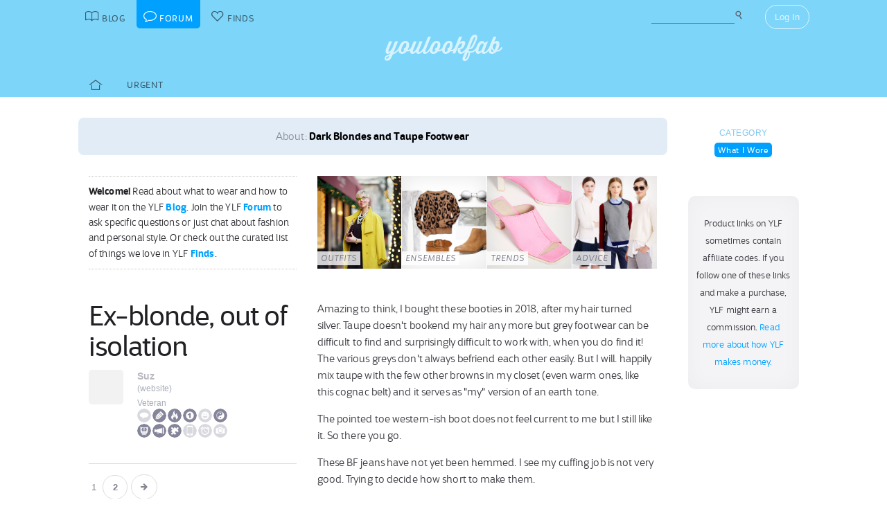

--- FILE ---
content_type: text/html; charset=UTF-8
request_url: https://youlookfab.com/welookfab/topic/ex-blondes-out-of-isolation
body_size: 16354
content:
<!DOCTYPE html>
		<!--[if lt IE 7]>      <html class="no-js lt-ie9 lt-ie8 lt-ie7"> <![endif]-->
		<!--[if IE 7]>         <html class="no-js lt-ie9 lt-ie8"> <![endif]-->
		<!--[if IE 8]>         <html class="no-js lt-ie9"> <![endif]-->
		<!--[if gt IE 8]><!--> <html class="no-js "> <!--<![endif]-->
		<head>
		  <meta charset="utf-8">
			<meta http-equiv="X-UA-Compatible" content="IE=edge,chrome=1">
						
		  <title>Ex-blonde, out of isolation - YouLookFab Forum</title>
			
			<link href="https://plus.google.com/+Youlookfab" rel="publisher" />

					<!-- Google tag (gtag.js) -->
		<script async src="https://www.googletagmanager.com/gtag/js?id=G-JP7CCZ3YZC"></script>
		<script>
		  window.dataLayer = window.dataLayer || [];
		  function gtag(){dataLayer.push(arguments);}
		  gtag('js', new Date());

		  gtag('config', 'G-JP7CCZ3YZC');
		</script>
			<meta name="google-site-verification" content="PBGj2qKFZGcOJfRkw9WZ2-qfowHBMvS6AOAhQhFdtsE" />
	<meta name="alexaVerifyID" content="DuclDbkYvErqwT6ED45_nZBsPU4" />	
	<script type="text/javascript">var bb_ajaxurl = "https://youlookfab.com/welookfab/bb-admin/admin-ajax.php";</script>
<script type="text/javascript">var ajaxurl = "https://youlookfab.com/wp-admin/admin-ajax.php";</script>
<link rel="alternate" type="application/rss+xml" title="YouLookFab Forum &raquo; Topic: Ex-blonde, out of isolation" href="https://youlookfab.com/welookfab/rss/topic/ex-blondes-out-of-isolation" /><link rel="EditURI" type="application/rsd+xml" title="RSD" href="https://youlookfab.com/welookfab/xmlrpc.php?rsd" />
<link rel="canonical" href="http://suz.lookfab.com/post/ex-blondes-out-of-isolation" />		<link rel="shortcut icon" href="https://youlookfab.com/fab-theme/youlookfab7.5/images/favicon.ico?v=?v=youlookfab7.5-1234" type="image/x-icon" />
		<link rel="apple-touch-icon" href="https://youlookfab.com/fab-theme/youlookfab7.5/images/touch-icon-180x180.png?v=?v=youlookfab7.5-1234">
		<meta name="apple-mobile-web-app-title" content="YouLookFab">
		
		<link rel="stylesheet" href="https://youlookfab.com/fab-theme/youlookfab7.5/styles/css/forum.css?v=youlookfab7.5-1234">		
					<meta name="description" content="Ex-blonde, out of isolation">	
		
				
			<meta name="keywords" content="What I Wore, fashion, style, trends, what to wear, keep or return, outfits, discussion">
					
				
			<meta name = "pinterest" content = "nopin" description = "Sorry, user photos can't be pinned" />
				
					
				<script src="https://youlookfab.com/fab-theme/youlookfab7.5/scripts/lib/modernizr/modernizr-2.6.2.min.js"></script>
				</head>
		<body class=" forum topic no-background logged-out">
			
								
			<!--[if lt IE 8]>
      	<div class="site-error">You are using an <strong>outdated</strong> browser. Please <a href="http://browsehappy.com/">upgrade your browser</a> or <a href="http://www.google.com/chromeframe/?redirect=true">activate Google Chrome Frame</a> to improve your experience.</div>
			<![endif]-->
			<noscript>
				<div class="site-error">
					Please <a href="http://enable-javascript.com/" target="_blank">enable Javascript</a> in your browser to get the full YLF experience.
				</div>
			</noscript>
		
									
								

				
					<div id="container">
					
						<div id="header">
									<div id="titlebar">
			<div class="stretchy-content-area">
						<table class="titlebar-nav">
			<tr>
				<td class="blog title-tab">
					<a href="https://youlookfab.com/">
						<span aria-hidden="true" class="icon icon-blog"></span>
						<span class="tab-text">Blog</span>
					</a>
				</td>
				<td class="forum title-tab">
					<a href="https://youlookfab.com/welookfab/">
						<span aria-hidden="true" class="icon icon-forum"></span>
						<span class="tab-text">Forum</span>
					</a>
				</td>
									<td class="finds title-tab">
						<a href="https://youlookfab.com/finds/">
							<span aria-hidden="true" class="icon icon-finds"></span>
							<span class="tab-text">Finds</span>
						</a>
					</td>
							</tr>
		</table>
		<div class="titlebar-right">
							<div class="titlebar-search">
							<form action="https://youlookfab.com/search/" id="cse-search-box" title="Search the Blog">
		  <div>
		    <input type="text" name="t" size="30" />
		    <input type="hidden" name="p" value="forum"  />
		    <input type="submit" value="&#xe012;" title="Search" />
		  </div>
		</form>
						</div>
						
	<div class="modal-popup click-popup login-button fg-content">
				
		<div class="open-popup"><span  class = "titlebar-login" >Log In</span></div>
		<div class="popup-background" style="display: none;"> 			<div class="popup-window">
				<div class="popup-arrow"></div>
				<div class="popup-inner">
					<div class="popup-content">
								<div class="popup-header">
			<h1 class="big-logo"><a href="https://youlookfab.com"></a></h1>
		</div>
			
	
	<form class="login" name="login-form" action="https://youlookfab.com/login/" method="post">
		
					<label for="log">Username</label>
			  <input type="text" name="log" placeholder="Username">
		
					<label for="pwd">Password</label>
		    <input type="password" name="pwd" placeholder="Password">

		<label class="remember">
			<input name="rememberme" type="checkbox" class="rememberme" value="forever" />
			Remember Me		</label>

		<input type="submit" name="wp-submit" class="wp-submit" value="Log In" />

		<div class="clear"></div>
	
		<input type="hidden" name="redirect_to" value="/welookfab/topic/ex-blondes-out-of-isolation" />		
	</form>

		
	<div class="popup-footer signup">	
		<p class="fg-explanation">Not a member? <a href="https://youlookfab.com/signup/">Sign up</a> to chat about style and share outfits with a friendly community.</p>		
	</div>
	
						</div>
											<div class="close-popup">&times;</div>
									</div>
			</div>
			<div class="clear"></div>
		</div>
			</div>

	 
		</div>
						<div class="clear"></div>
			</div>
		</div>
											
		<div id="masthead" class="body-part">
			<div class="content-area">
				<div   ><h1  class = "small-logo" ><a     href="https://youlookfab.com"   ><div class="for-subscriber" title="Thank you for being a Patron"><span aria-hidden="true" class="icon icon-heart"></span></div></a></h1></div>				<div class="clear"></div>
			</div>
		</div>
								</div>

						<div id="main" class="body-part">
						
								
		<div id="menubar">
			<div class="stretchy-content-area">
					

		<div class="menubar menu-left">
									
			<div class="menu-selector">
				<a class="latest " href="https://youlookfab.com/welookfab/">
					<span aria-hidden="true" class="icon icon-home"></span>				</a>
				<a class="last urgent " href="https://youlookfab.com/welookfab/forum/realtime">Urgent</a>
			</div>

						
		</div>

		
						<div class="clear"></div>
			</div>
			<div class="clear"></div>
		</div>
				
							<div id="page">
								
						
<section class="post top-post">
	<div class="content-area">

		
			<div class="right-column content-column sidebar">

									
		<div class="content-block">					
				
		<div id="categories">
			<h3>Category</h3>
			<div class="category-selector">
				<ul>
					<li>
						<a class="selected" href="https://youlookfab.com/welookfab/forum/what-you-wore-today">What I Wore</a>
					</li>
				</ul>
			</div>
		</div>
				</div>
		
		<div class="content-block">					
					</div>
		
		<div class="content-block">
						<div class="sidebar-panel">
				<p class="fg-post" align="center"><small>Product links on YLF sometimes contain affiliate codes. If you follow one of these links and make a purchase, YLF might earn a commission. <a href="/backstage/about/how-we-make-money/">Read more about how YLF makes money.</a></small></p>
			</div>
				</div>
							
		
			</div>
	
			
		<article class="topic left-column content-column fg-content">
			<div  class = "about-reference" >About: <a     href="https://youlookfab.com/2022/11/01/dark-blondes-and-taupe-footwear/"   >Dark Blondes and Taupe Footwear</a></div>			
					<div class="welcome-header">
			<div class="left-block-secondary content-block fg-excerpt">
				<p><span class="heading">Welcome!</span> Read about what to wear and how to wear it on the YLF <a href="https://youlookfab.com/blog/">Blog</a>. Join the YLF <a href="https://youlookfab.com/welookfab/">Forum</a> to ask specific questions or just chat about fashion and personal style. Or check out the curated list of things we love in YLF <a href="https://youlookfab.com/finds/">Finds</a>.</p>
			</div>

			<div class="latest-features-small left-block-primary content-block">
				<div class="snippet-feature-shortcuts">
			<a class="latest-feature latest-outfit-feature" href="https://youlookfab.com/outfits" style="background: url(https://youlookfab.com/files/2016/12/madison-lights-thumb-front.jpg) center; background-size: cover;">
								
				<span class="feature-type">Outfits</span>
			</a>

			
			<a class="latest-feature latest-ensemble-feature" href="https://youlookfab.com/ensembles" style="background: url(https://youlookfab.com/files/2013/10/white-labor-thumb-front.jpg) center; background-size: cover;">
								
				<span class="feature-type">Ensembles</span>
			</a>

			
			<a class="latest-feature latest-trend-feature" href="https://youlookfab.com/trends" style="background: url(https://youlookfab.com/files/2020/11/square-toe-thumb-front.jpg) center; background-size: cover;">
								
				<span class="feature-type">Trends</span>
			</a>

			
			<a class="latest-feature latest-advice-feature" href="https://youlookfab.com/style-advice" style="background: url(https://youlookfab.com/files/2014/10/shirts-knitwear-thumb-front.jpg) center; background-size: cover;">
								
				<span class="feature-type">Advice</span>
			</a>

			<div class="clear"></div></div>			</div>
			<div class="clear"></div>
		</div>
						<a id="post-2289828"></a>
				<header class="topic-header left-block-secondary content-block">
						
		<h2 class="post-title">Ex-blonde, out of isolation</h2>
				
		<div class="topic-author responsive-user-info">
				
	<div class="user-info">
	
					<div class="user-avatar-small">
				<a href="https://youlookfab.com/member/susanolding/"><img data-original="https://youlookfab.com/upload/avatars/cec9a46c5d1d4a1a0905f9f561cf5553577-bpthumb.jpg" class="avatar-thumb lazy-image" id="" src="https://youlookfab.com/fab-theme/youlookfab7.5/images/lazy-placeholder.png"  /><noscript><img src="https://youlookfab.com/upload/avatars/cec9a46c5d1d4a1a0905f9f561cf5553577-bpthumb.jpg" class="avatar-thumb" id=""  title="Suz" alt="Suz" /></noscript></a>			</div>
				
				
		<a class="user-name" href="https://youlookfab.com/member/susanolding/">Suz</a>		
				<div class="user-website">
			<span class="website">(<a href="http://www.susanolding.com" rel="external nofollow">website</a>)</span>
		</div>
				
		
			<div class="user-reputation">
				<a class="level-text" href="https://youlookfab.com/backstage/member-profiles/member-levels">Veteran</a>	
	<div class="reputation-badges-tiny">	
	
	<a class="badges" href="https://youlookfab.com/backstage/member-profiles/member-roles">
	
		<div class="badge pundit permanent-only" title="Pundit"></div>
	
	
		<div class="badge writer " title="Writer"></div>
	
	
		<div class="badge catalyst " title="Catalyst"></div>
	
	
		<div class="badge helper " title="Helper"></div>
	
	
		<div class="badge comedian permanent-only" title="Comedian"></div>
	
	
		<div class="badge therapist " title="Therapist"></div>
	
	
		<div class="badge wiseowl " title="Wiseowl"></div>
	
	
		<div class="badge cheerleader " title="Cheerleader"></div>
	
	
		<div class="badge solver " title="Solver"></div>
	
	
		<div class="badge nomad permanent-only" title="Nomad"></div>
	
	
		<div class="badge speedy permanent-only" title="Speedy"></div>
	
	
		<div class="badge photog permanent-only" title="Photog"></div>
	
		
	</a>
	<div style="clear: both;"></div>
	</div>
	
				</div>
	
						
				
		<div class="clear"></div>
	</div>
	
				<div class="clear"></div>
		</div>
		
						</header>

				<div class="left-block-primary content-block">
					<div class="post-content">
								<div class="reply-text fg-post">
						<p>Amazing to think, I bought these booties in 2018, after my hair turned silver. Taupe doesn't bookend my hair any more but grey footwear can be difficult to find and surprisingly difficult to work with, when you do find it! The various greys don't always befriend each other easily.  But I will. happily mix taupe with the few other browns in my closet (even warm ones, like this cognac belt) and it serves as "my" version of an earth tone. </p>
<p>The pointed toe western-ish boot does not feel current to me but I still like it. So there you go. </p>
<p>These BF jeans have not yet been hemmed. I see my cuffing job is not very good. Trying to decide how short to make them. </p>
<p>Nothing fancy about the outfit, just running to pick up our veggies for the weekend at the farm.</p>
<p>As usual, the lighting and colours are awful here. Another atmospheric river, so good rainwear is a must! The boots are waterproof too! 
</p>
		</div>		
				<div class="post-image-uploads">
							<div class="post-images invisible-images">
					<p><strong>This post has 2 photos</strong>. Photos uploaded by this member are only visible to other logged in members.</p>

					<p>If you aren't a member, but would like to participate, please consider <a href="https://youlookfab.com/signup/">signing up</a>. It only takes a minute and we'd love to have you.</p>
				</div>
						</div>
		<div  class = "finds-group-container finds-product-card-group finds-group-card-medium" ><div class="finds-loading"><div class="spinner"></div></div><div class="finds-group finds-group-loading">		<div class="finds-item " id="104691">
					<div class="finds-item-content">
			<div class="finds-product finds-product-card  noncollected finds-stage-1 finds-product-104691 custom-product" id="" data-product-id="104691">		
		<div class="finds-product-image">
			<a class="finds-product-link" href="https://youlookfab.com/finds/item/?product=104691"  onclick="clicky.log('http://104691.youlookfab.attachments.find','Elvina bootie dark taupe');" target="_blank">
				<img class="product-image" data-original="https://youlookfab.com/upload/products/55d3108d2fdeb312f8a6e38f15b5db5f926-mini.jpg" src="https://youlookfab.com/upload/products/55d3108d2fdeb312f8a6e38f15b5db5f926-place.png">
				<div class="finds-product-link-overlay"></div>
								
				
		<div class="product-text-overlay-outer">
			<div class="product-text-overlay-inner">
				<div class="product-text">
					<div  class = "product-custom" >Custom Find</div><div  class = "product-creator not-small" >by Suz</div>				</div>
			</div>
		</div>
		
					</a>
			
								
							<a class="finds-product-info-link" target="_blank" href="https://youlookfab.com/finds/item/?product=104691">
					<span aria-hidden="true" class="icon icon-info"></span>				</a>
				<div class="finds-product-info">
					<span aria-hidden="true" class="icon icon-info"></span>					<span class="description-text"><span class="not-small">View </span>Info</span>
				</div>
						
						
						
					</div>
		
		</div>		</div>
				</div>
				<div class="finds-item " id="168390">
					<div class="finds-item-content">
			<div class="finds-product finds-product-card  noncollected finds-stage-1 finds-product-168390 custom-product" id="" data-product-id="168390">		
		<div class="finds-product-image">
			<a class="finds-product-link" href="https://youlookfab.com/finds/item/?product=168390"  onclick="clicky.log('http://168390.youlookfab.attachments.find','Emerson slim BF jean');" target="_blank">
				<img class="product-image" data-original="https://youlookfab.com/upload/products/fd16f0e220e66916d23541f4fd5c9056827-mini.jpg" src="https://youlookfab.com/upload/products/fd16f0e220e66916d23541f4fd5c9056827-place.png">
				<div class="finds-product-link-overlay"></div>
								
				
		<div class="product-text-overlay-outer">
			<div class="product-text-overlay-inner">
				<div class="product-text">
					<div  class = "product-custom" >Custom Find</div><div  class = "product-creator not-small" >by Suz</div>				</div>
			</div>
		</div>
		
					</a>
			
								
							<a class="finds-product-info-link" target="_blank" href="https://youlookfab.com/finds/item/?product=168390">
					<span aria-hidden="true" class="icon icon-info"></span>				</a>
				<div class="finds-product-info">
					<span aria-hidden="true" class="icon icon-info"></span>					<span class="description-text"><span class="not-small">View </span>Info</span>
				</div>
						
						
						
					</div>
		
		</div>		</div>
				</div>
				<div class="finds-item " id="159295">
					<div class="finds-item-content">
			<div class="finds-product finds-product-card  noncollected finds-stage-1 finds-product-159295 custom-product" id="" data-product-id="159295">		
		<div class="finds-product-image">
			<a class="finds-product-link" href="https://youlookfab.com/finds/item/?product=159295"  onclick="clicky.log('http://159295.youlookfab.attachments.find','Margot merino crew neck');" target="_blank">
				<img class="product-image" data-original="https://youlookfab.com/upload/products/51a393e7b861ead16fb729b8ecad08e1680-mini.jpg" src="https://youlookfab.com/upload/products/51a393e7b861ead16fb729b8ecad08e1680-place.png">
				<div class="finds-product-link-overlay"></div>
								
				
		<div class="product-text-overlay-outer">
			<div class="product-text-overlay-inner">
				<div class="product-text">
					<div  class = "product-custom" >Custom Find</div><div  class = "product-creator not-small" >by Suz</div>				</div>
			</div>
		</div>
		
					</a>
			
								
							<a class="finds-product-info-link" target="_blank" href="https://youlookfab.com/finds/item/?product=159295">
					<span aria-hidden="true" class="icon icon-info"></span>				</a>
				<div class="finds-product-info">
					<span aria-hidden="true" class="icon icon-info"></span>					<span class="description-text"><span class="not-small">View </span>Info</span>
				</div>
						
						
						
					</div>
		
		</div>		</div>
				</div>
				<div class="finds-item " id="28643">
					<div class="finds-item-content">
			<div class="finds-product finds-product-card  noncollected finds-stage-1 finds-product-28643 on-sale collector-product" id="" data-product-id="28643">		
		<div class="finds-product-image">
			<a class="finds-product-link" href="http://shop.nordstrom.com/s/nordstrom-luxe-animal-challis-scarf/3955162?fashionColor=Grey%20Combo"  onclick="clicky.log('http://28643.youlookfab.attachments.find','Luxe Animal Challis Scarf');" target="_blank">
				<img class="product-image" data-original="https://youlookfab.com/upload/products/0efe4fda45ca3db09415efd51a4c76bf675-mini.jpg" src="https://youlookfab.com/upload/products/0efe4fda45ca3db09415efd51a4c76bf675-place.png">
				<div class="finds-product-link-overlay"></div>
								
				
		<div class="product-text-overlay-outer">
			<div class="product-text-overlay-inner">
				<div class="product-text">
					<div  class = "product-store" >Nordstrom</div><div  class = "not-small product-title" > 'Luxe Animal' Challis Scarf</div><div  class = "not-small product-price" ><span  class = "discounted" >$58.00</span> <span  class = "sale" >$34.79</span></div>				</div>
			</div>
		</div>
		
					</a>
			
							<div class="finds-product-sale"><span class="sale-sticker">Sale</span></div>
								
							<a class="finds-product-info-link" target="_blank" href="https://youlookfab.com/finds/item/?product=28643">
					<span aria-hidden="true" class="icon icon-info"></span>				</a>
				<div class="finds-product-info">
					<span aria-hidden="true" class="icon icon-info"></span>					<span class="description-text"><span class="not-small">View </span>Info</span>
				</div>
						
							<div class="finds-product-picked ">
					<span aria-hidden="true" class="icon icon-checkmark"></span><span class="description-text not-small">Top Pick</span>
				</div>
						
						
								<div class="finds-collect-count">
						<div data-id="28643">
							<span class="button-text"><span  class = "finds-number-count number-count description-text" >15</span><span aria-hidden="true" class="icon icon-heart"></span></span>
						</div>
					</div>
							</div>
		
		</div>		</div>
				</div>
				<div class="finds-item " id="161078">
					<div class="finds-item-content">
			<div class="finds-product finds-product-card  noncollected finds-stage-1 finds-product-161078 custom-product" id="" data-product-id="161078">		
		<div class="finds-product-image">
			<a class="finds-product-link" href="https://youlookfab.com/finds/item/?product=161078"  onclick="clicky.log('http://161078.youlookfab.attachments.find','Aden Long Insulated Raincoat');" target="_blank">
				<img class="product-image" data-original="https://youlookfab.com/upload/products/e9578cfe116eeceada1913f5e341233c818-mini.jpg" src="https://youlookfab.com/upload/products/e9578cfe116eeceada1913f5e341233c818-place.png">
				<div class="finds-product-link-overlay"></div>
								
				
		<div class="product-text-overlay-outer">
			<div class="product-text-overlay-inner">
				<div class="product-text">
					<div  class = "product-custom" >Custom Find</div><div  class = "product-creator not-small" >by Suz</div>				</div>
			</div>
		</div>
		
					</a>
			
								
							<a class="finds-product-info-link" target="_blank" href="https://youlookfab.com/finds/item/?product=161078">
					<span aria-hidden="true" class="icon icon-info"></span>				</a>
				<div class="finds-product-info">
					<span aria-hidden="true" class="icon icon-info"></span>					<span class="description-text"><span class="not-small">View </span>Info</span>
				</div>
						
						
						
					</div>
		
		</div>		</div>
				</div>
		<div  class = "clear" ></div></div></div>		
		<div class="post-meta fg-meta">
					<div class="post-time">
			<a href="https://youlookfab.com/welookfab/topic/ex-blondes-out-of-isolation#post-2289828">
				<span aria-hidden="true" class="icon icon-time"></span> 3 years ago			</a>
					</div>
			
			<div class="clear"></div>
		</div>
		
							</div>

					<div class="topic-info fg-meta">
								
		<div class="topic-category">
			<span aria-hidden="true" class="icon icon-category"></span>
			<a     href="https://youlookfab.com/welookfab/forum/what-you-wore-today"   >What I Wore</a>		</div>
		
			
			<div class="topic-activity">
					
				<p class="fg-comment-count"><span aria-hidden="true" class="icon icon-comments"></span> 30 <span class="comment-units">replies</span></p>
				<span aria-hidden="true" class="icon icon-comment"></span>	<a     href="https://youlookfab.com/welookfab/topic/ex-blondes-out-of-isolation/page/2#post-2290221"   >Latest reply</a> was from RobinF		
			</div>
	
									<div class="clear"></div>
					</div>
										
				</div>
				
				<footer class="topic-footer left-block-secondary content-block">
					<div class="pagination-links"><span class="page-numbers current" title="Page 1">1</span><a class="page-numbers" href="/welookfab/topic/ex-blondes-out-of-isolation/page/2" title="Page 2">2</a><a class="next page-numbers" href="/welookfab/topic/ex-blondes-out-of-isolation/page/2" title="Next page"></a></div><div  class = "crosspost topic-crosspost fg-meta" >This post also <a href="http://suz.lookfab.com/post/ex-blondes-out-of-isolation">appears in my blog</a>. You can reply to it in either place. All replies appear in both places.</div>				</footer>

				<div style="clear: both;"></div>	
	
						</article>
	
		<div id="comments" class="replies left-column content-column fg-content">
					<a id="post-2289838"></a>
		<div id="position-2" class="reply" >

			<div class="reply-author responsive-user-info responsive-user-info left-block-secondary content-block">
					
	<div class="user-info">
	
					<div class="user-avatar-small">
				<a href="https://youlookfab.com/member/torontogirl/"><img data-original="https://youlookfab.com/upload/avatars/73a3e6892017ad0e6f8e268b5d81ef47744-bpthumb.jpg" class="avatar-thumb lazy-image" id="" src="https://youlookfab.com/fab-theme/youlookfab7.5/images/lazy-placeholder.png"  /><noscript><img src="https://youlookfab.com/upload/avatars/73a3e6892017ad0e6f8e268b5d81ef47744-bpthumb.jpg" class="avatar-thumb" id=""  title="Helena" alt="Helena" /></noscript></a>			</div>
				
				
		<a class="user-name" href="https://youlookfab.com/member/torontogirl/">Helena</a>		
				
		
			<div class="user-reputation">
				<a class="level-text" href="https://youlookfab.com/backstage/member-profiles/member-levels">Veteran</a>	
	<div class="reputation-badges-tiny">	
	
	<a class="badges" href="https://youlookfab.com/backstage/member-profiles/member-roles">
	
		<div class="badge pundit permanent-only" title="Pundit"></div>
	
	
		<div class="badge writer " title="Writer"></div>
	
	
		<div class="badge catalyst permanent-only" title="Catalyst"></div>
	
	
		<div class="badge helper permanent-only" title="Helper"></div>
	
	
		<div class="badge comedian permanent-only" title="Comedian"></div>
	
	
		<div class="badge therapist " title="Therapist"></div>
	
	
		<div class="badge wiseowl " title="Wiseowl"></div>
	
	
		<div class="badge cheerleader " title="Cheerleader"></div>
	
	
		<div class="badge solver permanent-only" title="Solver"></div>
	
	
		<div class="badge photog permanent-only" title="Photog"></div>
	
		
	</a>
	<div style="clear: both;"></div>
	</div>
	
				</div>
	
						
				
		<div class="clear"></div>
	</div>
	
				</div>

			<div class="reply-content left-block-primary content-block">
						<div class="reply-text fg-post">
						<p>This looks fabulous Suz ... The boots look great and the whole thing has your signature polish and style. Glad to hear you're up and about!! Hope you're still finding time to rest as much as you need to! YLF!
</p>
		</div>		
				<div class="post-image-uploads">
					</div>
				
		<div class="post-meta fg-meta">
					<div class="post-time">
			<a href="https://youlookfab.com/welookfab/topic/ex-blondes-out-of-isolation#post-2289838">
				<span aria-hidden="true" class="icon icon-time"></span> 3 years ago			</a>
					</div>
			
			<div class="clear"></div>
		</div>
		
					</div>

			<div class="clear"></div>	

		</div>

				<a id="post-2289841"></a>
		<div id="position-3" class="reply" >

			<div class="reply-author responsive-user-info responsive-user-info left-block-secondary content-block">
					
	<div class="user-info">
	
					<div class="user-avatar-small">
				<a href="https://youlookfab.com/member/sldaniel/"><img data-original="https://youlookfab.com/upload/avatars/b418fcae8e5980035d14f5f9ec3e1a83533-bpthumb.jpg" class="avatar-thumb lazy-image" id="" src="https://youlookfab.com/fab-theme/youlookfab7.5/images/lazy-placeholder.png"  /><noscript><img src="https://youlookfab.com/upload/avatars/b418fcae8e5980035d14f5f9ec3e1a83533-bpthumb.jpg" class="avatar-thumb" id=""  title="Firecracker (Sharan)" alt="Firecracker (Sharan)" /></noscript></a>			</div>
				
				
		<a class="user-name" href="https://youlookfab.com/member/sldaniel/">Firecracker (Sharan)</a>		
				
		
			<div class="user-reputation">
				<a class="level-text" href="https://youlookfab.com/backstage/member-profiles/member-levels">Veteran</a>	
	<div class="reputation-badges-tiny">	
	
	<a class="badges" href="https://youlookfab.com/backstage/member-profiles/member-roles">
	
		<div class="badge pundit permanent-only" title="Pundit"></div>
	
	
		<div class="badge writer " title="Writer"></div>
	
	
		<div class="badge catalyst permanent-only" title="Catalyst"></div>
	
	
		<div class="badge helper permanent-only" title="Helper"></div>
	
	
		<div class="badge comedian permanent-only" title="Comedian"></div>
	
	
		<div class="badge therapist " title="Therapist"></div>
	
	
		<div class="badge wiseowl " title="Wiseowl"></div>
	
	
		<div class="badge cheerleader " title="Cheerleader"></div>
	
	
		<div class="badge solver permanent-only" title="Solver"></div>
	
	
		<div class="badge photog " title="Photog"></div>
	
		
	</a>
	<div style="clear: both;"></div>
	</div>
	
				</div>
	
						
				
		<div class="clear"></div>
	</div>
	
				</div>

			<div class="reply-content left-block-primary content-block">
						<div class="reply-text fg-post">
						<p><div>Looking super fab! I like the booties with the scarf. And aren't western-style boots trending again anyway? So your taste is back in style? <br /></div><div>Glad to hear you're out and about again.<br /></div>
</p>
		</div>		
				<div class="post-image-uploads">
					</div>
				
		<div class="post-meta fg-meta">
					<div class="post-time">
			<a href="https://youlookfab.com/welookfab/topic/ex-blondes-out-of-isolation#post-2289841">
				<span aria-hidden="true" class="icon icon-time"></span> 3 years ago			</a>
					</div>
			
			<div class="clear"></div>
		</div>
		
					</div>

			<div class="clear"></div>	

		</div>

				<a id="post-2289847"></a>
		<div id="position-4" class="reply" >

			<div class="reply-author responsive-user-info responsive-user-info left-block-secondary content-block">
					
	<div class="user-info">
	
					<div class="user-avatar-small">
				<a href="https://youlookfab.com/member/cagasild/"><img data-original="https://youlookfab.com/upload/avatars/8b45669fe3e7341bbacf49ba825d31d0740-bpthumb.jpg" class="avatar-thumb lazy-image" id="" src="https://youlookfab.com/fab-theme/youlookfab7.5/images/lazy-placeholder.png"  /><noscript><img src="https://youlookfab.com/upload/avatars/8b45669fe3e7341bbacf49ba825d31d0740-bpthumb.jpg" class="avatar-thumb" id=""  title="BlueJay" alt="BlueJay" /></noscript></a>			</div>
				
				
		<a class="user-name" href="https://youlookfab.com/member/cagasild/">BlueJay</a>		
				
		
			<div class="user-reputation">
				<a class="level-text" href="https://youlookfab.com/backstage/member-profiles/member-levels">Veteran</a>	
	<div class="reputation-badges-tiny">	
	
	<a class="badges" href="https://youlookfab.com/backstage/member-profiles/member-roles">
	
		<div class="badge pundit permanent-only" title="Pundit"></div>
	
	
		<div class="badge therapist permanent-only" title="Therapist"></div>
	
	
		<div class="badge wiseowl permanent-only" title="Wiseowl"></div>
	
	
		<div class="badge cheerleader permanent-only" title="Cheerleader"></div>
	
	
		<div class="badge solver permanent-only" title="Solver"></div>
	
		
	</a>
	<div style="clear: both;"></div>
	</div>
	
				</div>
	
						
				
		<div class="clear"></div>
	</div>
	
				</div>

			<div class="reply-content left-block-primary content-block">
						<div class="reply-text fg-post">
						<p>Lovely outfit. Glad you're out of isolation. I know what you mean about shades of grey not matching! I have lots of grey things and they don't always go well together!
</p>
		</div>		
				<div class="post-image-uploads">
					</div>
				
		<div class="post-meta fg-meta">
					<div class="post-time">
			<a href="https://youlookfab.com/welookfab/topic/ex-blondes-out-of-isolation#post-2289847">
				<span aria-hidden="true" class="icon icon-time"></span> 3 years ago			</a>
					</div>
			
			<div class="clear"></div>
		</div>
		
					</div>

			<div class="clear"></div>	

		</div>

				<a id="post-2289848"></a>
		<div id="position-5" class="reply" >

			<div class="reply-author responsive-user-info responsive-user-info left-block-secondary content-block">
					
	<div class="user-info">
	
					<div class="user-avatar-small">
				<a href="https://youlookfab.com/member/katinka/"><img data-original="https://youlookfab.com/upload/avatars/a510a950a1ca6b513d0844aeaf06076e975-bpthumb.jpg" class="avatar-thumb lazy-image" id="" src="https://youlookfab.com/fab-theme/youlookfab7.5/images/lazy-placeholder.png"  /><noscript><img src="https://youlookfab.com/upload/avatars/a510a950a1ca6b513d0844aeaf06076e975-bpthumb.jpg" class="avatar-thumb" id=""  title="Katerina" alt="Katerina" /></noscript></a>			</div>
				
				
		<a class="user-name" href="https://youlookfab.com/member/katinka/">Katerina</a>		
				
		
			<div class="user-reputation">
				<a class="level-text" href="https://youlookfab.com/backstage/member-profiles/member-levels">Veteran</a>	
	<div class="reputation-badges-tiny">	
	
	<a class="badges" href="https://youlookfab.com/backstage/member-profiles/member-roles">
	
		<div class="badge pundit permanent-only" title="Pundit"></div>
	
	
		<div class="badge catalyst permanent-only" title="Catalyst"></div>
	
	
		<div class="badge helper permanent-only" title="Helper"></div>
	
	
		<div class="badge comedian permanent-only" title="Comedian"></div>
	
	
		<div class="badge therapist permanent-only" title="Therapist"></div>
	
	
		<div class="badge wiseowl permanent-only" title="Wiseowl"></div>
	
	
		<div class="badge cheerleader permanent-only" title="Cheerleader"></div>
	
	
		<div class="badge solver permanent-only" title="Solver"></div>
	
	
		<div class="badge nomad permanent-only" title="Nomad"></div>
	
	
		<div class="badge photog permanent-only" title="Photog"></div>
	
		
	</a>
	<div style="clear: both;"></div>
	</div>
	
				</div>
	
						
				
		<div class="clear"></div>
	</div>
	
				</div>

			<div class="reply-content left-block-primary content-block">
						<div class="reply-text fg-post">
						<p>I am glad you are feeling better, Suz!<br />
You look smashing, love the jeans in particular. It is a very well put together outfit. The boots look classic to me.
</p>
		</div>		
				<div class="post-image-uploads">
					</div>
				
		<div class="post-meta fg-meta">
					<div class="post-time">
			<a href="https://youlookfab.com/welookfab/topic/ex-blondes-out-of-isolation#post-2289848">
				<span aria-hidden="true" class="icon icon-time"></span> 3 years ago			</a>
					</div>
			
			<div class="clear"></div>
		</div>
		
					</div>

			<div class="clear"></div>	

		</div>

				<a id="post-2289855"></a>
		<div id="position-6" class="reply" >

			<div class="reply-author responsive-user-info responsive-user-info left-block-secondary content-block">
					
	<div class="user-info">
	
					<div class="user-avatar-small">
				<a href="https://youlookfab.com/member/angie/"><img data-original="https://youlookfab.com/upload/avatars/4eb33d758365122e845172b90e0854c8163-bpthumb.jpg" class="avatar-thumb lazy-image" id="" src="https://youlookfab.com/fab-theme/youlookfab7.5/images/lazy-placeholder.png"  /><noscript><img src="https://youlookfab.com/upload/avatars/4eb33d758365122e845172b90e0854c8163-bpthumb.jpg" class="avatar-thumb" id=""  title="Angie" alt="Angie" /></noscript></a>			</div>
				
				
		<a class="user-name" href="https://youlookfab.com/member/angie/">Angie</a>		
				<div class="user-website">
			<span class="website">(<a href="http://youlookfab.com" rel="external nofollow">website</a>)</span>
		</div>
				
		
			<div class="user-reputation">
				<a class="level-text" href="https://youlookfab.com/backstage/member-profiles/member-levels">Fashion Stylist</a>	
	<div class="reputation-badges-tiny">	
	
	<a class="badges" href="https://youlookfab.com/backstage/member-profiles/member-roles">
	
		<div class="badge pundit " title="Pundit"></div>
	
	
		<div class="badge writer " title="Writer"></div>
	
	
		<div class="badge catalyst permanent-only" title="Catalyst"></div>
	
	
		<div class="badge helper " title="Helper"></div>
	
	
		<div class="badge comedian permanent-only" title="Comedian"></div>
	
	
		<div class="badge therapist " title="Therapist"></div>
	
	
		<div class="badge wiseowl " title="Wiseowl"></div>
	
	
		<div class="badge cheerleader " title="Cheerleader"></div>
	
	
		<div class="badge solver " title="Solver"></div>
	
	
		<div class="badge nomad permanent-only" title="Nomad"></div>
	
	
		<div class="badge speedy permanent-only" title="Speedy"></div>
	
	
		<div class="badge photog permanent-only" title="Photog"></div>
	
		
	</a>
	<div style="clear: both;"></div>
	</div>
	
				</div>
	
						
				
		<div class="clear"></div>
	</div>
	
				</div>

			<div class="reply-content left-block-primary content-block">
						<div class="reply-text fg-post">
						<p>GLAD you feel better.</p>
<p>I see a good cuffing job on my screen!</p>
<p>I'm with <b>Katerina</b> and<b> Sharan</b>. The boots are a classic, and they work well with your scarf, which in turn works well with your silver hair! LOVE you in white  <span aria-hidden="true" class="emoticon emoticon-smile icon-emoticon-smile "></span> </p>
<p>
</p>
		</div>		
				<div class="post-image-uploads">
					</div>
				
		<div class="post-meta fg-meta">
					<div class="post-time">
			<a href="https://youlookfab.com/welookfab/topic/ex-blondes-out-of-isolation#post-2289855">
				<span aria-hidden="true" class="icon icon-time"></span> 3 years ago			</a>
					</div>
			
			<div class="clear"></div>
		</div>
		
					</div>

			<div class="clear"></div>	

		</div>

				<a id="post-2289862"></a>
		<div id="position-7" class="reply" >

			<div class="reply-author responsive-user-info responsive-user-info left-block-secondary content-block">
					
	<div class="user-info">
	
					<div class="user-avatar-small">
				<a href="https://youlookfab.com/member/101dee/"><img data-original="https://youlookfab.com/upload/avatars/c8d8aed830115947bf0df561716fd583126-bpthumb.jpg" class="avatar-thumb lazy-image" id="" src="https://youlookfab.com/fab-theme/youlookfab7.5/images/lazy-placeholder.png"  /><noscript><img src="https://youlookfab.com/upload/avatars/c8d8aed830115947bf0df561716fd583126-bpthumb.jpg" class="avatar-thumb" id=""  title="Dee" alt="Dee" /></noscript></a>			</div>
				
				
		<a class="user-name" href="https://youlookfab.com/member/101dee/">Dee</a>		
				
		
			<div class="user-reputation">
				<a class="level-text" href="https://youlookfab.com/backstage/member-profiles/member-levels">Veteran</a>	
	<div class="reputation-badges-tiny">	
	
	<a class="badges" href="https://youlookfab.com/backstage/member-profiles/member-roles">
	
		<div class="badge pundit permanent-only" title="Pundit"></div>
	
	
		<div class="badge catalyst permanent-only" title="Catalyst"></div>
	
	
		<div class="badge helper permanent-only" title="Helper"></div>
	
	
		<div class="badge therapist " title="Therapist"></div>
	
	
		<div class="badge wiseowl " title="Wiseowl"></div>
	
	
		<div class="badge cheerleader " title="Cheerleader"></div>
	
	
		<div class="badge solver " title="Solver"></div>
	
		
	</a>
	<div style="clear: both;"></div>
	</div>
	
				</div>
	
						
				
		<div class="clear"></div>
	</div>
	
				</div>

			<div class="reply-content left-block-primary content-block">
						<div class="reply-text fg-post">
						<p>Oh that’s my kind of outfit, you look great. Love that white coat, it really pops. Glad to hear that you’re out and about again.
</p>
		</div>		
				<div class="post-image-uploads">
					</div>
				
		<div class="post-meta fg-meta">
					<div class="post-time">
			<a href="https://youlookfab.com/welookfab/topic/ex-blondes-out-of-isolation#post-2289862">
				<span aria-hidden="true" class="icon icon-time"></span> 3 years ago			</a>
					</div>
			
			<div class="clear"></div>
		</div>
		
					</div>

			<div class="clear"></div>	

		</div>

				<a id="post-2289867"></a>
		<div id="position-8" class="reply" >

			<div class="reply-author responsive-user-info responsive-user-info left-block-secondary content-block">
					
	<div class="user-info">
	
					<div class="user-avatar-small">
				<a href="https://youlookfab.com/member/newgirl360/"><img data-original="https://youlookfab.com/upload/avatars/49cd6675f66166449d946daab490fb9f566-bpthumb.jpg" class="avatar-thumb lazy-image" id="" src="https://youlookfab.com/fab-theme/youlookfab7.5/images/lazy-placeholder.png"  /><noscript><img src="https://youlookfab.com/upload/avatars/49cd6675f66166449d946daab490fb9f566-bpthumb.jpg" class="avatar-thumb" id=""  title="Sally " alt="Sally " /></noscript></a>			</div>
				
				
		<a class="user-name" href="https://youlookfab.com/member/newgirl360/">Sally </a>		
				
		
			<div class="user-reputation">
				<a class="level-text" href="https://youlookfab.com/backstage/member-profiles/member-levels">Veteran</a>	
	<div class="reputation-badges-tiny">	
	
	<a class="badges" href="https://youlookfab.com/backstage/member-profiles/member-roles">
	
		<div class="badge catalyst permanent-only" title="Catalyst"></div>
	
	
		<div class="badge helper permanent-only" title="Helper"></div>
	
	
		<div class="badge therapist permanent-only" title="Therapist"></div>
	
	
		<div class="badge wiseowl permanent-only" title="Wiseowl"></div>
	
	
		<div class="badge cheerleader permanent-only" title="Cheerleader"></div>
	
	
		<div class="badge solver permanent-only" title="Solver"></div>
	
	
		<div class="badge photog permanent-only" title="Photog"></div>
	
		
	</a>
	<div style="clear: both;"></div>
	</div>
	
				</div>
	
						
				
		<div class="clear"></div>
	</div>
	
				</div>

			<div class="reply-content left-block-primary content-block">
						<div class="reply-text fg-post">
						<p>You look very swish but cool and practical.  I like everything about the outfit. 
</p>
		</div>		
				<div class="post-image-uploads">
					</div>
				
		<div class="post-meta fg-meta">
					<div class="post-time">
			<a href="https://youlookfab.com/welookfab/topic/ex-blondes-out-of-isolation#post-2289867">
				<span aria-hidden="true" class="icon icon-time"></span> 3 years ago			</a>
					</div>
			
			<div class="clear"></div>
		</div>
		
					</div>

			<div class="clear"></div>	

		</div>

				<a id="post-2289871"></a>
		<div id="position-9" class="reply" >

			<div class="reply-author responsive-user-info responsive-user-info left-block-secondary content-block">
					
	<div class="user-info">
	
					<div class="user-avatar-small">
				<a href="https://youlookfab.com/member/julie123/"><img data-original="https://youlookfab.com/fab-theme/youlookfab7.5/avatars/default7-bpthumb.jpg" class="avatar-thumb lazy-image" id="" src="https://youlookfab.com/fab-theme/youlookfab7.5/images/lazy-placeholder.png"  /><noscript><img src="https://youlookfab.com/fab-theme/youlookfab7.5/avatars/default7-bpthumb.jpg" class="avatar-thumb" id=""  title="Indigoprint" alt="Indigoprint" /></noscript></a>			</div>
				
				
		<a class="user-name" href="https://youlookfab.com/member/julie123/">Indigoprint</a>		
				
		
			<div class="user-reputation">
				<a class="level-text" href="https://youlookfab.com/backstage/member-profiles/member-levels">Veteran</a>	
	<div class="reputation-badges-tiny">	
	
	<a class="badges" href="https://youlookfab.com/backstage/member-profiles/member-roles">
	
		<div class="badge therapist permanent-only" title="Therapist"></div>
	
	
		<div class="badge wiseowl permanent-only" title="Wiseowl"></div>
	
	
		<div class="badge cheerleader " title="Cheerleader"></div>
	
	
		<div class="badge solver permanent-only" title="Solver"></div>
	
		
	</a>
	<div style="clear: both;"></div>
	</div>
	
				</div>
	
						
				
		<div class="clear"></div>
	</div>
	
				</div>

			<div class="reply-content left-block-primary content-block">
						<div class="reply-text fg-post">
						<p>So good to know you are on the mend...looking FAB!!<br />
So let's talk about book-ending..I tend to be a generalist so I may over generalize in thinking light hair light shoes, dark hair dark shoes...what additional options are there consider?
</p>
		</div>		
				<div class="post-image-uploads">
					</div>
				
		<div class="post-meta fg-meta">
					<div class="post-time">
			<a href="https://youlookfab.com/welookfab/topic/ex-blondes-out-of-isolation#post-2289871">
				<span aria-hidden="true" class="icon icon-time"></span> 3 years ago			</a>
					</div>
			
			<div class="clear"></div>
		</div>
		
					</div>

			<div class="clear"></div>	

		</div>

				<a id="post-2289874"></a>
		<div id="position-10" class="reply" >

			<div class="reply-author responsive-user-info responsive-user-info left-block-secondary content-block">
					
	<div class="user-info">
	
					<div class="user-avatar-small">
				<a href="https://youlookfab.com/member/karisue305/"><img data-original="https://youlookfab.com/upload/avatars/af4805602b402fca26e9dd651d793a88226-bpthumb.jpg" class="avatar-thumb lazy-image" id="" src="https://youlookfab.com/fab-theme/youlookfab7.5/images/lazy-placeholder.png"  /><noscript><img src="https://youlookfab.com/upload/avatars/af4805602b402fca26e9dd651d793a88226-bpthumb.jpg" class="avatar-thumb" id=""  title="Karie" alt="Karie" /></noscript></a>			</div>
				
				
		<a class="user-name" href="https://youlookfab.com/member/karisue305/">Karie</a>		
				<div class="user-website">
			<span class="website">(<a href="http://www.pinterest.com/jazzandjodie/" rel="external nofollow">website</a>)</span>
		</div>
				
		
			<div class="user-reputation">
				<a class="level-text" href="https://youlookfab.com/backstage/member-profiles/member-levels">Veteran</a>	
	<div class="reputation-badges-tiny">	
	
	<a class="badges" href="https://youlookfab.com/backstage/member-profiles/member-roles">
	
		<div class="badge pundit permanent-only" title="Pundit"></div>
	
	
		<div class="badge catalyst permanent-only" title="Catalyst"></div>
	
	
		<div class="badge helper permanent-only" title="Helper"></div>
	
	
		<div class="badge comedian permanent-only" title="Comedian"></div>
	
	
		<div class="badge therapist permanent-only" title="Therapist"></div>
	
	
		<div class="badge wiseowl permanent-only" title="Wiseowl"></div>
	
	
		<div class="badge cheerleader " title="Cheerleader"></div>
	
	
		<div class="badge solver permanent-only" title="Solver"></div>
	
	
		<div class="badge nomad permanent-only" title="Nomad"></div>
	
	
		<div class="badge photog permanent-only" title="Photog"></div>
	
		
	</a>
	<div style="clear: both;"></div>
	</div>
	
				</div>
	
						
				
		<div class="clear"></div>
	</div>
	
				</div>

			<div class="reply-content left-block-primary content-block">
						<div class="reply-text fg-post">
						<p>Another lovely outfit. Beautiful rain coat too!
</p>
		</div>		
				<div class="post-image-uploads">
					</div>
				
		<div class="post-meta fg-meta">
					<div class="post-time">
			<a href="https://youlookfab.com/welookfab/topic/ex-blondes-out-of-isolation#post-2289874">
				<span aria-hidden="true" class="icon icon-time"></span> 3 years ago			</a>
					</div>
			
			<div class="clear"></div>
		</div>
		
					</div>

			<div class="clear"></div>	

		</div>

				<a id="post-2289875"></a>
		<div id="position-11" class="reply" >

			<div class="reply-author responsive-user-info responsive-user-info left-block-secondary content-block">
					
	<div class="user-info">
	
					<div class="user-avatar-small">
				<a href="https://youlookfab.com/member/rachylou/"><img data-original="https://youlookfab.com/upload/avatars/685738b49a5413253573bfd258a90d18b16f-bpthumb.jpg" class="avatar-thumb lazy-image" id="" src="https://youlookfab.com/fab-theme/youlookfab7.5/images/lazy-placeholder.png"  /><noscript><img src="https://youlookfab.com/upload/avatars/685738b49a5413253573bfd258a90d18b16f-bpthumb.jpg" class="avatar-thumb" id=""  title="rachylou" alt="rachylou" /></noscript></a>			</div>
				
				
		<a class="user-name" href="https://youlookfab.com/member/rachylou/">rachylou</a>		
				
		
			<div class="user-reputation">
				<a class="level-text" href="https://youlookfab.com/backstage/member-profiles/member-levels">Veteran</a>	
	<div class="reputation-badges-tiny">	
	
	<a class="badges" href="https://youlookfab.com/backstage/member-profiles/member-roles">
	
		<div class="badge pundit permanent-only" title="Pundit"></div>
	
	
		<div class="badge writer " title="Writer"></div>
	
	
		<div class="badge catalyst permanent-only" title="Catalyst"></div>
	
	
		<div class="badge helper permanent-only" title="Helper"></div>
	
	
		<div class="badge comedian permanent-only" title="Comedian"></div>
	
	
		<div class="badge therapist permanent-only" title="Therapist"></div>
	
	
		<div class="badge wiseowl permanent-only" title="Wiseowl"></div>
	
	
		<div class="badge cheerleader permanent-only" title="Cheerleader"></div>
	
	
		<div class="badge solver permanent-only" title="Solver"></div>
	
	
		<div class="badge nomad permanent-only" title="Nomad"></div>
	
	
		<div class="badge photog permanent-only" title="Photog"></div>
	
		
	</a>
	<div style="clear: both;"></div>
	</div>
	
				</div>
	
						
				
		<div class="clear"></div>
	</div>
	
				</div>

			<div class="reply-content left-block-primary content-block">
						<div class="reply-text fg-post">
						<p>I was thinking that the turned up cuffs kinda gives a bookend effect… a bit of light colour…
</p>
		</div>		
				<div class="post-image-uploads">
					</div>
				
		<div class="post-meta fg-meta">
					<div class="post-time">
			<a href="https://youlookfab.com/welookfab/topic/ex-blondes-out-of-isolation#post-2289875">
				<span aria-hidden="true" class="icon icon-time"></span> 3 years ago			</a>
					</div>
			
			<div class="clear"></div>
		</div>
		
					</div>

			<div class="clear"></div>	

		</div>

				<a id="post-2289877"></a>
		<div id="position-12" class="reply" >

			<div class="reply-author responsive-user-info responsive-user-info left-block-secondary content-block">
					
	<div class="user-info">
	
					<div class="user-avatar-small">
				<a href="https://youlookfab.com/member/ceee/"><img data-original="https://youlookfab.com/upload/avatars/0c5058426855531af6cbf5096dcd0c5b245-bpthumb.jpg" class="avatar-thumb lazy-image" id="" src="https://youlookfab.com/fab-theme/youlookfab7.5/images/lazy-placeholder.png"  /><noscript><img src="https://youlookfab.com/upload/avatars/0c5058426855531af6cbf5096dcd0c5b245-bpthumb.jpg" class="avatar-thumb" id=""  title="Cee" alt="Cee" /></noscript></a>			</div>
				
				
		<a class="user-name" href="https://youlookfab.com/member/ceee/">Cee</a>		
				
		
			<div class="user-reputation">
				<a class="level-text" href="https://youlookfab.com/backstage/member-profiles/member-levels">Veteran</a>	
	<div class="reputation-badges-tiny">	
	
	<a class="badges" href="https://youlookfab.com/backstage/member-profiles/member-roles">
	
		<div class="badge pundit permanent-only" title="Pundit"></div>
	
	
		<div class="badge writer " title="Writer"></div>
	
	
		<div class="badge comedian permanent-only" title="Comedian"></div>
	
	
		<div class="badge therapist permanent-only" title="Therapist"></div>
	
	
		<div class="badge wiseowl permanent-only" title="Wiseowl"></div>
	
	
		<div class="badge cheerleader permanent-only" title="Cheerleader"></div>
	
	
		<div class="badge solver permanent-only" title="Solver"></div>
	
		
	</a>
	<div style="clear: both;"></div>
	</div>
	
				</div>
	
						
				
		<div class="clear"></div>
	</div>
	
				</div>

			<div class="reply-content left-block-primary content-block">
						<div class="reply-text fg-post">
						<p>Super mic' drop !
</p>
		</div>		
				<div class="post-image-uploads">
							<div class="post-images invisible-images">
					<p><strong>This post has 1 photo</strong>. Photos uploaded by this member are only visible to other logged in members.</p>

					<p>If you aren't a member, but would like to participate, please consider <a href="https://youlookfab.com/signup/">signing up</a>. It only takes a minute and we'd love to have you.</p>
				</div>
						</div>
				
		<div class="post-meta fg-meta">
					<div class="post-time">
			<a href="https://youlookfab.com/welookfab/topic/ex-blondes-out-of-isolation#post-2289877">
				<span aria-hidden="true" class="icon icon-time"></span> 3 years ago			</a>
					</div>
			
			<div class="clear"></div>
		</div>
		
					</div>

			<div class="clear"></div>	

		</div>

				<a id="post-2289882"></a>
		<div id="position-13" class="reply" >

			<div class="reply-author responsive-user-info responsive-user-info left-block-secondary content-block">
					
	<div class="user-info">
	
					<div class="user-avatar-small">
				<a href="https://youlookfab.com/member/cstandil/"><img data-original="https://youlookfab.com/upload/avatars/9257101d3a903b41114b3dd826337391961-bpthumb.jpg" class="avatar-thumb lazy-image" id="" src="https://youlookfab.com/fab-theme/youlookfab7.5/images/lazy-placeholder.png"  /><noscript><img src="https://youlookfab.com/upload/avatars/9257101d3a903b41114b3dd826337391961-bpthumb.jpg" class="avatar-thumb" id=""  title="CarolS" alt="CarolS" /></noscript></a>			</div>
				
				
		<a class="user-name" href="https://youlookfab.com/member/cstandil/">CarolS</a>		
				
		
			<div class="user-reputation">
				<a class="level-text" href="https://youlookfab.com/backstage/member-profiles/member-levels">Veteran</a>	
	<div class="reputation-badges-tiny">	
	
	<a class="badges" href="https://youlookfab.com/backstage/member-profiles/member-roles">
	
		<div class="badge catalyst permanent-only" title="Catalyst"></div>
	
	
		<div class="badge helper permanent-only" title="Helper"></div>
	
	
		<div class="badge therapist permanent-only" title="Therapist"></div>
	
	
		<div class="badge wiseowl permanent-only" title="Wiseowl"></div>
	
	
		<div class="badge cheerleader permanent-only" title="Cheerleader"></div>
	
	
		<div class="badge solver permanent-only" title="Solver"></div>
	
	
		<div class="badge photog permanent-only" title="Photog"></div>
	
		
	</a>
	<div style="clear: both;"></div>
	</div>
	
				</div>
	
						
				
		<div class="clear"></div>
	</div>
	
				</div>

			<div class="reply-content left-block-primary content-block">
						<div class="reply-text fg-post">
						<p>Looking just fab, Suz -- and gosh I love those jeans on you. Per. Fec. Tion.
</p>
		</div>		
				<div class="post-image-uploads">
					</div>
				
		<div class="post-meta fg-meta">
					<div class="post-time">
			<a href="https://youlookfab.com/welookfab/topic/ex-blondes-out-of-isolation#post-2289882">
				<span aria-hidden="true" class="icon icon-time"></span> 3 years ago			</a>
					</div>
			
			<div class="clear"></div>
		</div>
		
					</div>

			<div class="clear"></div>	

		</div>

				<a id="post-2289885"></a>
		<div id="position-14" class="reply" >

			<div class="reply-author responsive-user-info responsive-user-info left-block-secondary content-block">
					
	<div class="user-info">
	
					<div class="user-avatar-small">
				<a href="https://youlookfab.com/member/susanolding/"><img data-original="https://youlookfab.com/upload/avatars/cec9a46c5d1d4a1a0905f9f561cf5553577-bpthumb.jpg" class="avatar-thumb lazy-image" id="" src="https://youlookfab.com/fab-theme/youlookfab7.5/images/lazy-placeholder.png"  /><noscript><img src="https://youlookfab.com/upload/avatars/cec9a46c5d1d4a1a0905f9f561cf5553577-bpthumb.jpg" class="avatar-thumb" id=""  title="Suz" alt="Suz" /></noscript></a>			</div>
				
				
		<a class="user-name" href="https://youlookfab.com/member/susanolding/">Suz</a>		
				<div class="user-website">
			<span class="website">(<a href="http://www.susanolding.com" rel="external nofollow">website</a>)</span>
		</div>
				
		
			<div class="user-reputation">
				<a class="level-text" href="https://youlookfab.com/backstage/member-profiles/member-levels">Veteran</a>	
	<div class="reputation-badges-tiny">	
	
	<a class="badges" href="https://youlookfab.com/backstage/member-profiles/member-roles">
	
		<div class="badge pundit permanent-only" title="Pundit"></div>
	
	
		<div class="badge writer " title="Writer"></div>
	
	
		<div class="badge catalyst " title="Catalyst"></div>
	
	
		<div class="badge helper " title="Helper"></div>
	
	
		<div class="badge comedian permanent-only" title="Comedian"></div>
	
	
		<div class="badge therapist " title="Therapist"></div>
	
	
		<div class="badge wiseowl " title="Wiseowl"></div>
	
	
		<div class="badge cheerleader " title="Cheerleader"></div>
	
	
		<div class="badge solver " title="Solver"></div>
	
	
		<div class="badge nomad permanent-only" title="Nomad"></div>
	
	
		<div class="badge speedy permanent-only" title="Speedy"></div>
	
	
		<div class="badge photog permanent-only" title="Photog"></div>
	
		
	</a>
	<div style="clear: both;"></div>
	</div>
	
				</div>
	
						
				
		<div class="clear"></div>
	</div>
	
				</div>

			<div class="reply-content left-block-primary content-block">
						<div class="reply-text fg-post">
						<p><b>Cee</b>, LOL! </p>
<p><b>Rachy, </b>I was thinking the same thing! They are faded on that side so a bit of a bookender/ connector to the coat and hair and lighter parts of the scarf. I don't usually cuff because, short legs, but here it felt right. (Plus, the pants are too long, LOL!) </p>
<p><b>Karie</b>, this coat was my Christmas present to myself last year. A good purchase. </p>
<p><b>Indigoprint,</b> if you search the archives of the blog and/or the forum, you will find LOTS of conversations about bookending, for and against, and bookending with hair or other wardrobe items. I think in general, you're right -- a dark haired person can bookend with dark footwear, a light haired person with light, but if you want to get really specific: </p>
<p><b>Blondes </b>with taupe or tan or buff or cream or (for platinum blondes) white, or yellow or gold or maybe rose gold. Depends on the type of blonde, of course. Leopard print can also work. </p>
<p><b>Brunettes </b>with chocolate brown or tan or cognac or taupe or mid-brown or maybe burgundy -- again, depends on the tones and highlights. Leopard print can also work. </p>
<p><b>Redheads</b> with burgundy, red, cognac (magic!), rose gold. Leopard print again...at least some leopards...</p>
<p><b>Black haired people </b>with, well, black! </p>
<p><b>Grey and silver haired people:</b> silver, pewter, grey, black &amp; white pattern, white (depending on how light the silver), black (depending on how dark). I have a pair of snakeskin booties that make a good bookend to my hair. </p>
<p><b>White haired people</b>: white, cream, ivory. </p>
<p><b>Bald people</b>: who the heck knows? With their hats? </p>
<p>Does that make sense? </p>
<p>Katerina, nice to see you again! </p>
<p>Thanks for the kind words, all. I love these Emerson jeans. So comfy. </p>
<p>A few of my current and past bookending choices while silver-haired....
</p>
		</div>		
				<div class="post-image-uploads">
					</div>
		<div  class = "finds-group-container finds-product-card-group finds-group-card-medium" ><div class="finds-loading"><div class="spinner"></div></div><div class="finds-group finds-group-loading">		<div class="finds-item " id="168155">
					<div class="finds-item-content">
			<div class="finds-product finds-product-card  noncollected finds-stage-1 picked finds-product-168155 collector-product" id="" data-product-id="168155">		
		<div class="finds-product-image">
			<a class="finds-product-link" href="https://www.nordstrom.com/s/eileen-fisher-sport-platform-sandal/3620624?fashionColor=Platinum"  onclick="clicky.log('http://168155.youlookfab.attachments.find','Sport Platform Sandal');" target="_blank">
				<img class="product-image" data-original="https://youlookfab.com/upload/products/1d48a7785e780b43a49afdddeeb2a9b3925-mini.jpg" src="https://youlookfab.com/upload/products/1d48a7785e780b43a49afdddeeb2a9b3925-place.png">
				<div class="finds-product-link-overlay"></div>
								
				
		<div class="product-text-overlay-outer">
			<div class="product-text-overlay-inner">
				<div class="product-text">
					<div  class = "product-store" >Nordstrom</div><div  class = "not-small product-title" >Eileen Fisher Sport Platform Sandal</div>				</div>
			</div>
		</div>
		
					</a>
			
								
							<a class="finds-product-info-link" target="_blank" href="https://youlookfab.com/finds/item/?product=168155">
					<span aria-hidden="true" class="icon icon-info"></span>				</a>
				<div class="finds-product-info">
					<span aria-hidden="true" class="icon icon-info"></span>					<span class="description-text"><span class="not-small">View </span>Info</span>
				</div>
						
							<div class="finds-product-picked ">
					<span aria-hidden="true" class="icon icon-checkmark"></span><span class="description-text not-small">Top Pick</span>
				</div>
						
						
								<div class="finds-collect-count">
						<div data-id="168155">
							<span class="button-text"><span  class = "finds-number-count number-count description-text" >7</span><span aria-hidden="true" class="icon icon-heart"></span></span>
						</div>
					</div>
							</div>
		
		</div>		</div>
				</div>
				<div class="finds-item " id="147054">
					<div class="finds-item-content">
			<div class="finds-product finds-product-card  noncollected finds-stage-1 finds-product-147054 custom-product" id="" data-product-id="147054">		
		<div class="finds-product-image">
			<a class="finds-product-link" href="https://youlookfab.com/finds/item/?product=147054"  onclick="clicky.log('http://147054.youlookfab.attachments.find','Perforated sneaker');" target="_blank">
				<img class="product-image" data-original="https://youlookfab.com/upload/products/2cd6546bba59fe789d2c9d72b4356d32625-mini.jpg" src="https://youlookfab.com/upload/products/2cd6546bba59fe789d2c9d72b4356d32625-place.png">
				<div class="finds-product-link-overlay"></div>
								
				
		<div class="product-text-overlay-outer">
			<div class="product-text-overlay-inner">
				<div class="product-text">
					<div  class = "product-custom" >Custom Find</div><div  class = "product-creator not-small" >by Suz</div>				</div>
			</div>
		</div>
		
					</a>
			
								
							<a class="finds-product-info-link" target="_blank" href="https://youlookfab.com/finds/item/?product=147054">
					<span aria-hidden="true" class="icon icon-info"></span>				</a>
				<div class="finds-product-info">
					<span aria-hidden="true" class="icon icon-info"></span>					<span class="description-text"><span class="not-small">View </span>Info</span>
				</div>
						
						
						
					</div>
		
		</div>		</div>
				</div>
				<div class="finds-item " id="127324">
					<div class="finds-item-content">
			<div class="finds-product finds-product-card  noncollected finds-stage-1 finds-product-127324 collector-product" id="" data-product-id="127324">		
		<div class="finds-product-image">
			<a class="finds-product-link" href="https://shop.nordstrom.com/s/blondo-elvina-waterproof-bootie-women/5518432?fashionColor=SILVER%20SNAKE%20PRINT%20LEATHER"  onclick="clicky.log('http://127324.youlookfab.attachments.find','Elvina Waterproof Bootie');" target="_blank">
				<img class="product-image" data-original="https://youlookfab.com/upload/products/beef0a03156c6b4e2b042fe9b9324178215-mini.jpg" src="https://youlookfab.com/upload/products/beef0a03156c6b4e2b042fe9b9324178215-place.png">
				<div class="finds-product-link-overlay"></div>
								
				
		<div class="product-text-overlay-outer">
			<div class="product-text-overlay-inner">
				<div class="product-text">
					<div  class = "product-store" >Nordstrom</div><div  class = "not-small product-title" >Blondo Elvina Waterproof Bootie</div>				</div>
			</div>
		</div>
		
					</a>
			
								
							<a class="finds-product-info-link" target="_blank" href="https://youlookfab.com/finds/item/?product=127324">
					<span aria-hidden="true" class="icon icon-info"></span>				</a>
				<div class="finds-product-info">
					<span aria-hidden="true" class="icon icon-info"></span>					<span class="description-text"><span class="not-small">View </span>Info</span>
				</div>
						
							<div class="finds-product-picked ">
					<span aria-hidden="true" class="icon icon-checkmark"></span><span class="description-text not-small">Top Pick</span>
				</div>
						
						
								<div class="finds-collect-count">
						<div data-id="127324">
							<span class="button-text"><span  class = "finds-number-count number-count description-text" >16</span><span aria-hidden="true" class="icon icon-heart"></span></span>
						</div>
					</div>
							</div>
		
		</div>		</div>
				</div>
				<div class="finds-item " id="118361">
					<div class="finds-item-content">
			<div class="finds-product finds-product-card  noncollected finds-stage-1 picked finds-product-118361 collector-product" id="" data-product-id="118361">		
		<div class="finds-product-image">
			<a class="finds-product-link" href="https://shop.nordstrom.com/s/blondo-elvina-waterproof-bootie-women/4652808?fashionColor=NATURAL%20SNAKE%20PRINT%20LEATHER"  onclick="clicky.log('http://118361.youlookfab.attachments.find','Elvina Waterproof Bootie');" target="_blank">
				<img class="product-image" data-original="https://youlookfab.com/upload/products/01b1dea06a7aad8786e9be51ba31efbf987-mini.jpg" src="https://youlookfab.com/upload/products/01b1dea06a7aad8786e9be51ba31efbf987-place.png">
				<div class="finds-product-link-overlay"></div>
								
				
		<div class="product-text-overlay-outer">
			<div class="product-text-overlay-inner">
				<div class="product-text">
					<div  class = "product-store" >Nordstrom</div><div  class = "not-small product-title" > Elvina Waterproof Bootie</div>				</div>
			</div>
		</div>
		
					</a>
			
								
							<a class="finds-product-info-link" target="_blank" href="https://youlookfab.com/finds/item/?product=118361">
					<span aria-hidden="true" class="icon icon-info"></span>				</a>
				<div class="finds-product-info">
					<span aria-hidden="true" class="icon icon-info"></span>					<span class="description-text"><span class="not-small">View </span>Info</span>
				</div>
						
							<div class="finds-product-picked ">
					<span aria-hidden="true" class="icon icon-checkmark"></span><span class="description-text not-small">Top Pick</span>
				</div>
						
						
								<div class="finds-collect-count">
						<div data-id="118361">
							<span class="button-text"><span  class = "finds-number-count number-count description-text" >35</span><span aria-hidden="true" class="icon icon-heart"></span></span>
						</div>
					</div>
							</div>
		
		</div>		</div>
				</div>
				<div class="finds-item " id="70230">
					<div class="finds-item-content">
			<div class="finds-product finds-product-card  noncollected finds-stage-1 picked finds-product-70230 collector-product" id="" data-product-id="70230">		
		<div class="finds-product-image">
			<a class="finds-product-link" href="http://shop.nordstrom.com/S/4012442?fashionColor=WHITE%20SWATCH%20IMAGE%20SELECTED"  onclick="clicky.log('http://70230.youlookfab.attachments.find','Soft 7 Cap Toe Sneaker');" target="_blank">
				<img class="product-image" data-original="https://youlookfab.com/upload/products/c10d3fa4385e1d5291088ade1af4ad73178-mini.jpg" src="https://youlookfab.com/upload/products/c10d3fa4385e1d5291088ade1af4ad73178-place.png">
				<div class="finds-product-link-overlay"></div>
								
				
		<div class="product-text-overlay-outer">
			<div class="product-text-overlay-inner">
				<div class="product-text">
					<div  class = "product-store" >Nordstrom</div><div  class = "not-small product-title" >Ecco 'Soft 7' Cap Toe Sneaker</div>				</div>
			</div>
		</div>
		
					</a>
			
								
							<a class="finds-product-info-link" target="_blank" href="https://youlookfab.com/finds/item/?product=70230">
					<span aria-hidden="true" class="icon icon-info"></span>				</a>
				<div class="finds-product-info">
					<span aria-hidden="true" class="icon icon-info"></span>					<span class="description-text"><span class="not-small">View </span>Info</span>
				</div>
						
							<div class="finds-product-picked ">
					<span aria-hidden="true" class="icon icon-checkmark"></span><span class="description-text not-small">Top Pick</span>
				</div>
						
						
								<div class="finds-collect-count">
						<div data-id="70230">
							<span class="button-text"><span  class = "finds-number-count number-count description-text" >30</span><span aria-hidden="true" class="icon icon-heart"></span></span>
						</div>
					</div>
							</div>
		
		</div>		</div>
				</div>
				<div class="finds-item " id="38959">
					<div class="finds-item-content">
			<div class="finds-product finds-product-card  noncollected finds-stage-1 finds-product-38959 collector-product" id="" data-product-id="38959">		
		<div class="finds-product-image">
			<a class="finds-product-link" href="http://www.amazon.com/UGG-Australia-Womens-Adirondack-Leather/dp/B001GS2IZ0"  onclick="clicky.log('http://38959.youlookfab.attachments.find','Womens Adirondack Tall Leather Boot');" target="_blank">
				<img class="product-image" data-original="https://youlookfab.com/upload/products/f5591b2853d64c1f347d8075deac7e40411-mini.jpg" src="https://youlookfab.com/upload/products/f5591b2853d64c1f347d8075deac7e40411-place.png">
				<div class="finds-product-link-overlay"></div>
								
				
		<div class="product-text-overlay-outer">
			<div class="product-text-overlay-inner">
				<div class="product-text">
					<div  class = "product-store" >Amazon</div><div  class = "not-small product-title" >UGG Australia Women's Adirondack Tall Leather Boot</div>				</div>
			</div>
		</div>
		
					</a>
			
								
							<a class="finds-product-info-link" target="_blank" href="https://youlookfab.com/finds/item/?product=38959">
					<span aria-hidden="true" class="icon icon-info"></span>				</a>
				<div class="finds-product-info">
					<span aria-hidden="true" class="icon icon-info"></span>					<span class="description-text"><span class="not-small">View </span>Info</span>
				</div>
						
							<div class="finds-product-picked ">
					<span aria-hidden="true" class="icon icon-checkmark"></span><span class="description-text not-small">Top Pick</span>
				</div>
						
						
								<div class="finds-collect-count">
						<div data-id="38959">
							<span class="button-text"><span  class = "finds-number-count number-count description-text" >8</span><span aria-hidden="true" class="icon icon-heart"></span></span>
						</div>
					</div>
							</div>
		
		</div>		</div>
				</div>
				<div class="finds-item " id="136126">
					<div class="finds-item-content">
			<div class="finds-product finds-product-card  noncollected finds-stage-1 picked finds-product-136126 collector-product" id="" data-product-id="136126">		
		<div class="finds-product-image">
			<a class="finds-product-link" href="https://www.nordstrom.com/s/ecco-soft-classic-bootie-women/5583131?fashionColor=STONE%20METALLIC/%20GREY%20LEATHER"  onclick="clicky.log('http://136126.youlookfab.attachments.find','Soft Classic Bootie');" target="_blank">
				<img class="product-image" data-original="https://youlookfab.com/upload/products/212a994cbcc21a1bfeda9343e1a2e1fe159-mini.jpg" src="https://youlookfab.com/upload/products/212a994cbcc21a1bfeda9343e1a2e1fe159-place.png">
				<div class="finds-product-link-overlay"></div>
								
				
		<div class="product-text-overlay-outer">
			<div class="product-text-overlay-inner">
				<div class="product-text">
					<div  class = "product-store" >Nordstrom</div><div  class = "not-small product-title" >Ecco Soft Classic Bootie</div>				</div>
			</div>
		</div>
		
					</a>
			
								
							<a class="finds-product-info-link" target="_blank" href="https://youlookfab.com/finds/item/?product=136126">
					<span aria-hidden="true" class="icon icon-info"></span>				</a>
				<div class="finds-product-info">
					<span aria-hidden="true" class="icon icon-info"></span>					<span class="description-text"><span class="not-small">View </span>Info</span>
				</div>
						
							<div class="finds-product-picked ">
					<span aria-hidden="true" class="icon icon-checkmark"></span><span class="description-text not-small">Top Pick</span>
				</div>
						
						
								<div class="finds-collect-count">
						<div data-id="136126">
							<span class="button-text"><span  class = "finds-number-count number-count description-text" >12</span><span aria-hidden="true" class="icon icon-heart"></span></span>
						</div>
					</div>
							</div>
		
		</div>		</div>
				</div>
				<div class="finds-item " id="114851">
					<div class="finds-item-content">
			<div class="finds-product finds-product-card  noncollected finds-stage-1 finds-product-114851 collector-product" id="" data-product-id="114851">		
		<div class="finds-product-image">
			<a class="finds-product-link" href="https://www.amazon.com/ECCO-Womens-Perforated-Golf-Shoe-Alusilver/dp/B074F8TLD8"  onclick="clicky.log('http://114851.youlookfab.attachments.find','Womens Casual Hybrid Perforated GolfShoe');" target="_blank">
				<img class="product-image" data-original="https://youlookfab.com/upload/products/f08387d09d1301f6d239e46001a5a86d191-mini.jpg" src="https://youlookfab.com/upload/products/f08387d09d1301f6d239e46001a5a86d191-place.png">
				<div class="finds-product-link-overlay"></div>
								
				
		<div class="product-text-overlay-outer">
			<div class="product-text-overlay-inner">
				<div class="product-text">
					<div  class = "product-store" >Amazon</div><div  class = "not-small product-title" >Ecco Women's Casual Hybrid Perforated Golf-Shoe</div>				</div>
			</div>
		</div>
		
					</a>
			
								
							<a class="finds-product-info-link" target="_blank" href="https://youlookfab.com/finds/item/?product=114851">
					<span aria-hidden="true" class="icon icon-info"></span>				</a>
				<div class="finds-product-info">
					<span aria-hidden="true" class="icon icon-info"></span>					<span class="description-text"><span class="not-small">View </span>Info</span>
				</div>
						
							<div class="finds-product-picked ">
					<span aria-hidden="true" class="icon icon-checkmark"></span><span class="description-text not-small">Top Pick</span>
				</div>
						
						
								<div class="finds-collect-count">
						<div data-id="114851">
							<span class="button-text"><span  class = "finds-number-count number-count description-text" >1</span><span aria-hidden="true" class="icon icon-heart"></span></span>
						</div>
					</div>
							</div>
		
		</div>		</div>
				</div>
				<div class="finds-item " id="130053">
					<div class="finds-item-content">
			<div class="finds-product finds-product-card  noncollected finds-stage-1 picked finds-product-130053 collector-product" id="" data-product-id="130053">		
		<div class="finds-product-image">
			<a class="finds-product-link" href="https://shop.nordstrom.com/s/sorel-kinetic-sandal-women/5464702?fashionColor=SEA%20SALT"  onclick="clicky.log('http://130053.youlookfab.attachments.find','Kinetic Sandal');" target="_blank">
				<img class="product-image" data-original="https://youlookfab.com/upload/products/73f50907db25ab7bb669db67dca85c52956-mini.jpg" src="https://youlookfab.com/upload/products/73f50907db25ab7bb669db67dca85c52956-place.png">
				<div class="finds-product-link-overlay"></div>
								
				
		<div class="product-text-overlay-outer">
			<div class="product-text-overlay-inner">
				<div class="product-text">
					<div  class = "product-store" >Nordstrom</div><div  class = "not-small product-title" >SOREL Kinetic Sandal</div>				</div>
			</div>
		</div>
		
					</a>
			
								
							<a class="finds-product-info-link" target="_blank" href="https://youlookfab.com/finds/item/?product=130053">
					<span aria-hidden="true" class="icon icon-info"></span>				</a>
				<div class="finds-product-info">
					<span aria-hidden="true" class="icon icon-info"></span>					<span class="description-text"><span class="not-small">View </span>Info</span>
				</div>
						
							<div class="finds-product-picked ">
					<span aria-hidden="true" class="icon icon-checkmark"></span><span class="description-text not-small">Top Pick</span>
				</div>
						
						
								<div class="finds-collect-count">
						<div data-id="130053">
							<span class="button-text"><span  class = "finds-number-count number-count description-text" >16</span><span aria-hidden="true" class="icon icon-heart"></span></span>
						</div>
					</div>
							</div>
		
		</div>		</div>
				</div>
				<div class="finds-item " id="88408">
					<div class="finds-item-content">
			<div class="finds-product finds-product-card  noncollected finds-stage-1 picked finds-product-88408 collector-product" id="" data-product-id="88408">		
		<div class="finds-product-image">
			<a class="finds-product-link" href="https://www.zappos.com/product/8957763/color/715444"  onclick="clicky.log('http://88408.youlookfab.attachments.find','by White Mountain Elodie');" target="_blank">
				<img class="product-image" data-original="https://youlookfab.com/upload/products/3fc4feedb554059bb35bdc5bf6b67877376-mini.jpg" src="https://youlookfab.com/upload/products/3fc4feedb554059bb35bdc5bf6b67877376-place.png">
				<div class="finds-product-link-overlay"></div>
								
				
		<div class="product-text-overlay-outer">
			<div class="product-text-overlay-inner">
				<div class="product-text">
					<div  class = "product-store" >Zappos</div><div  class = "not-small product-title" >Summit by White Mountain Elodie</div>				</div>
			</div>
		</div>
		
					</a>
			
								
							<a class="finds-product-info-link" target="_blank" href="https://youlookfab.com/finds/item/?product=88408">
					<span aria-hidden="true" class="icon icon-info"></span>				</a>
				<div class="finds-product-info">
					<span aria-hidden="true" class="icon icon-info"></span>					<span class="description-text"><span class="not-small">View </span>Info</span>
				</div>
						
							<div class="finds-product-picked ">
					<span aria-hidden="true" class="icon icon-checkmark"></span><span class="description-text not-small">Top Pick</span>
				</div>
						
						
								<div class="finds-collect-count">
						<div data-id="88408">
							<span class="button-text"><span  class = "finds-number-count number-count description-text" >10</span><span aria-hidden="true" class="icon icon-heart"></span></span>
						</div>
					</div>
							</div>
		
		</div>		</div>
				</div>
				<div class="finds-item " id="53436">
					<div class="finds-item-content">
			<div class="finds-product finds-product-card  noncollected finds-stage-1 picked finds-product-53436 on-sale collector-product" id="" data-product-id="53436">		
		<div class="finds-product-image">
			<a class="finds-product-link" href="http://shop.nordstrom.com/S/4324666?fashionColor=DARK%20GREY%20SUEDE"  onclick="clicky.log('http://53436.youlookfab.attachments.find','Taylor Weatherproof Bootie Women Nordstrom Exclusive');" target="_blank">
				<img class="product-image" data-original="https://youlookfab.com/upload/products/4b967ad4deede98c095c2ba9519bf4c9500-mini.jpg" src="https://youlookfab.com/upload/products/4b967ad4deede98c095c2ba9519bf4c9500-place.png">
				<div class="finds-product-link-overlay"></div>
								
				
		<div class="product-text-overlay-outer">
			<div class="product-text-overlay-inner">
				<div class="product-text">
					<div  class = "product-store" >Nordstrom</div><div  class = "not-small product-title" >Aquatalia 'Taylor' Weatherproof Bootie (Women) (Nordstrom Exclusive)</div><div  class = "not-small product-price" ><span  class = "discounted" >$475.00</span> <span  class = "sale" >$299.25</span></div>				</div>
			</div>
		</div>
		
					</a>
			
							<div class="finds-product-sale"><span class="sale-sticker">Sale</span></div>
								
							<a class="finds-product-info-link" target="_blank" href="https://youlookfab.com/finds/item/?product=53436">
					<span aria-hidden="true" class="icon icon-info"></span>				</a>
				<div class="finds-product-info">
					<span aria-hidden="true" class="icon icon-info"></span>					<span class="description-text"><span class="not-small">View </span>Info</span>
				</div>
						
							<div class="finds-product-picked ">
					<span aria-hidden="true" class="icon icon-checkmark"></span><span class="description-text not-small">Top Pick</span>
				</div>
						
						
								<div class="finds-collect-count">
						<div data-id="53436">
							<span class="button-text"><span  class = "finds-number-count number-count description-text" >42</span><span aria-hidden="true" class="icon icon-heart"></span></span>
						</div>
					</div>
							</div>
		
		</div>		</div>
				</div>
		<div  class = "clear" ></div></div></div>		
		<div class="post-meta fg-meta">
					<div class="post-time">
			<a href="https://youlookfab.com/welookfab/topic/ex-blondes-out-of-isolation#post-2289885">
				<span aria-hidden="true" class="icon icon-time"></span> 3 years ago			</a>
					</div>
			
			<div class="clear"></div>
		</div>
		
					</div>

			<div class="clear"></div>	

		</div>

				<a id="post-2289890"></a>
		<div id="position-15" class="reply" >

			<div class="reply-author responsive-user-info responsive-user-info left-block-secondary content-block">
					
	<div class="user-info">
	
					<div class="user-avatar-small">
				<a href="https://youlookfab.com/member/runcarla/"><img data-original="https://youlookfab.com/upload/avatars/8512a2aba6adc93cc0b35995fa1ab8af492-bpthumb.jpg" class="avatar-thumb lazy-image" id="" src="https://youlookfab.com/fab-theme/youlookfab7.5/images/lazy-placeholder.png"  /><noscript><img src="https://youlookfab.com/upload/avatars/8512a2aba6adc93cc0b35995fa1ab8af492-bpthumb.jpg" class="avatar-thumb" id=""  title="Carla" alt="Carla" /></noscript></a>			</div>
				
				
		<a class="user-name" href="https://youlookfab.com/member/runcarla/">Carla</a>		
				
		
			<div class="user-reputation">
				<a class="level-text" href="https://youlookfab.com/backstage/member-profiles/member-levels">Veteran</a>	
	<div class="reputation-badges-tiny">	
	
	<a class="badges" href="https://youlookfab.com/backstage/member-profiles/member-roles">
	
		<div class="badge pundit permanent-only" title="Pundit"></div>
	
	
		<div class="badge catalyst permanent-only" title="Catalyst"></div>
	
	
		<div class="badge helper permanent-only" title="Helper"></div>
	
	
		<div class="badge comedian permanent-only" title="Comedian"></div>
	
	
		<div class="badge therapist permanent-only" title="Therapist"></div>
	
	
		<div class="badge wiseowl " title="Wiseowl"></div>
	
	
		<div class="badge cheerleader " title="Cheerleader"></div>
	
	
		<div class="badge solver " title="Solver"></div>
	
	
		<div class="badge photog " title="Photog"></div>
	
		
	</a>
	<div style="clear: both;"></div>
	</div>
	
				</div>
	
						
				
		<div class="clear"></div>
	</div>
	
				</div>

			<div class="reply-content left-block-primary content-block">
						<div class="reply-text fg-post">
						<p>Lots of articles about western boots trending.  This one quite recent:  <a rel="nofollow" href="https://www.vogue.co.uk/fashion/article/cowboy-boots-trend">https://www.vogue.co.uk/fashio.....oots-trend</a><br /><div><br /></div><div>I’m thinking of bypassing the whole shoes/hair bookending thing and picking colourful shoes!  </div><div><u><i></i></u><i></i><i></i><br /></div>
</p>
		</div>		
				<div class="post-image-uploads">
					</div>
				
		<div class="post-meta fg-meta">
					<div class="post-time">
			<a href="https://youlookfab.com/welookfab/topic/ex-blondes-out-of-isolation#post-2289890">
				<span aria-hidden="true" class="icon icon-time"></span> 3 years ago			</a>
					</div>
			
			<div class="clear"></div>
		</div>
		
					</div>

			<div class="clear"></div>	

		</div>

				<a id="post-2289893"></a>
		<div id="position-16" class="reply" >

			<div class="reply-author responsive-user-info responsive-user-info left-block-secondary content-block">
					
	<div class="user-info">
	
					<div class="user-avatar-small">
				<a href="https://youlookfab.com/member/susanolding/"><img data-original="https://youlookfab.com/upload/avatars/cec9a46c5d1d4a1a0905f9f561cf5553577-bpthumb.jpg" class="avatar-thumb lazy-image" id="" src="https://youlookfab.com/fab-theme/youlookfab7.5/images/lazy-placeholder.png"  /><noscript><img src="https://youlookfab.com/upload/avatars/cec9a46c5d1d4a1a0905f9f561cf5553577-bpthumb.jpg" class="avatar-thumb" id=""  title="Suz" alt="Suz" /></noscript></a>			</div>
				
				
		<a class="user-name" href="https://youlookfab.com/member/susanolding/">Suz</a>		
				<div class="user-website">
			<span class="website">(<a href="http://www.susanolding.com" rel="external nofollow">website</a>)</span>
		</div>
				
		
			<div class="user-reputation">
				<a class="level-text" href="https://youlookfab.com/backstage/member-profiles/member-levels">Veteran</a>	
	<div class="reputation-badges-tiny">	
	
	<a class="badges" href="https://youlookfab.com/backstage/member-profiles/member-roles">
	
		<div class="badge pundit permanent-only" title="Pundit"></div>
	
	
		<div class="badge writer " title="Writer"></div>
	
	
		<div class="badge catalyst " title="Catalyst"></div>
	
	
		<div class="badge helper " title="Helper"></div>
	
	
		<div class="badge comedian permanent-only" title="Comedian"></div>
	
	
		<div class="badge therapist " title="Therapist"></div>
	
	
		<div class="badge wiseowl " title="Wiseowl"></div>
	
	
		<div class="badge cheerleader " title="Cheerleader"></div>
	
	
		<div class="badge solver " title="Solver"></div>
	
	
		<div class="badge nomad permanent-only" title="Nomad"></div>
	
	
		<div class="badge speedy permanent-only" title="Speedy"></div>
	
	
		<div class="badge photog permanent-only" title="Photog"></div>
	
		
	</a>
	<div style="clear: both;"></div>
	</div>
	
				</div>
	
						
				
		<div class="clear"></div>
	</div>
	
				</div>

			<div class="reply-content left-block-primary content-block">
						<div class="reply-text fg-post">
						<p><b>Carla,</b> thanks for the link! I think maybe the short bootie makes it less current....the trend is for "real looking" cowboy boots. That was true in the 90s as well. </p>
<p>Colourful shoes are wonderful -- I especially love them in summer, although to my mind there has been a dearth of them in recent seasons around here, at least. But I would love always to have one pair of red shoes per season (right now, I have red plaid boots for fall/ winter) and maybe another bright. </p>
<p>Speaking of brights and cowboy boots... in the 90s, I  had a pair of teal cowboy boots in the 90s.  <span aria-hidden="true" class="emoticon emoticon-smile icon-emoticon-smile "></span>  
</p>
		</div>		
				<div class="post-image-uploads">
					</div>
				
		<div class="post-meta fg-meta">
					<div class="post-time">
			<a href="https://youlookfab.com/welookfab/topic/ex-blondes-out-of-isolation#post-2289893">
				<span aria-hidden="true" class="icon icon-time"></span> 3 years ago			</a>
					</div>
			
			<div class="clear"></div>
		</div>
		
					</div>

			<div class="clear"></div>	

		</div>

				<a id="post-2289897"></a>
		<div id="position-17" class="reply" >

			<div class="reply-author responsive-user-info responsive-user-info left-block-secondary content-block">
					
	<div class="user-info">
	
					<div class="user-avatar-small">
				<a href="https://youlookfab.com/member/julie123/"><img data-original="https://youlookfab.com/fab-theme/youlookfab7.5/avatars/default7-bpthumb.jpg" class="avatar-thumb lazy-image" id="" src="https://youlookfab.com/fab-theme/youlookfab7.5/images/lazy-placeholder.png"  /><noscript><img src="https://youlookfab.com/fab-theme/youlookfab7.5/avatars/default7-bpthumb.jpg" class="avatar-thumb" id=""  title="Indigoprint" alt="Indigoprint" /></noscript></a>			</div>
				
				
		<a class="user-name" href="https://youlookfab.com/member/julie123/">Indigoprint</a>		
				
		
			<div class="user-reputation">
				<a class="level-text" href="https://youlookfab.com/backstage/member-profiles/member-levels">Veteran</a>	
	<div class="reputation-badges-tiny">	
	
	<a class="badges" href="https://youlookfab.com/backstage/member-profiles/member-roles">
	
		<div class="badge therapist permanent-only" title="Therapist"></div>
	
	
		<div class="badge wiseowl permanent-only" title="Wiseowl"></div>
	
	
		<div class="badge cheerleader " title="Cheerleader"></div>
	
	
		<div class="badge solver permanent-only" title="Solver"></div>
	
		
	</a>
	<div style="clear: both;"></div>
	</div>
	
				</div>
	
						
				
		<div class="clear"></div>
	</div>
	
				</div>

			<div class="reply-content left-block-primary content-block">
						<div class="reply-text fg-post">
						<p>Thank you Suz... since I am relatively new for posting/access I appreciate your thoughtful response. I guess I am transitioning from dark blonde to grey...so am on a learning curve.
</p>
		</div>		
				<div class="post-image-uploads">
					</div>
				
		<div class="post-meta fg-meta">
					<div class="post-time">
			<a href="https://youlookfab.com/welookfab/topic/ex-blondes-out-of-isolation#post-2289897">
				<span aria-hidden="true" class="icon icon-time"></span> 3 years ago			</a>
					</div>
			
			<div class="clear"></div>
		</div>
		
					</div>

			<div class="clear"></div>	

		</div>

				<a id="post-2289904"></a>
		<div id="position-18" class="reply" >

			<div class="reply-author responsive-user-info responsive-user-info left-block-secondary content-block">
					
	<div class="user-info">
	
					<div class="user-avatar-small">
				<a href="https://youlookfab.com/member/susanolding/"><img data-original="https://youlookfab.com/upload/avatars/cec9a46c5d1d4a1a0905f9f561cf5553577-bpthumb.jpg" class="avatar-thumb lazy-image" id="" src="https://youlookfab.com/fab-theme/youlookfab7.5/images/lazy-placeholder.png"  /><noscript><img src="https://youlookfab.com/upload/avatars/cec9a46c5d1d4a1a0905f9f561cf5553577-bpthumb.jpg" class="avatar-thumb" id=""  title="Suz" alt="Suz" /></noscript></a>			</div>
				
				
		<a class="user-name" href="https://youlookfab.com/member/susanolding/">Suz</a>		
				<div class="user-website">
			<span class="website">(<a href="http://www.susanolding.com" rel="external nofollow">website</a>)</span>
		</div>
				
		
			<div class="user-reputation">
				<a class="level-text" href="https://youlookfab.com/backstage/member-profiles/member-levels">Veteran</a>	
	<div class="reputation-badges-tiny">	
	
	<a class="badges" href="https://youlookfab.com/backstage/member-profiles/member-roles">
	
		<div class="badge pundit permanent-only" title="Pundit"></div>
	
	
		<div class="badge writer " title="Writer"></div>
	
	
		<div class="badge catalyst " title="Catalyst"></div>
	
	
		<div class="badge helper " title="Helper"></div>
	
	
		<div class="badge comedian permanent-only" title="Comedian"></div>
	
	
		<div class="badge therapist " title="Therapist"></div>
	
	
		<div class="badge wiseowl " title="Wiseowl"></div>
	
	
		<div class="badge cheerleader " title="Cheerleader"></div>
	
	
		<div class="badge solver " title="Solver"></div>
	
	
		<div class="badge nomad permanent-only" title="Nomad"></div>
	
	
		<div class="badge speedy permanent-only" title="Speedy"></div>
	
	
		<div class="badge photog permanent-only" title="Photog"></div>
	
		
	</a>
	<div style="clear: both;"></div>
	</div>
	
				</div>
	
						
				
		<div class="clear"></div>
	</div>
	
				</div>

			<div class="reply-content left-block-primary content-block">
						<div class="reply-text fg-post">
						<p>Indigoprint, I really loved taupe as a dark blond...and also leopard because it picked up different tones of the blonde. </p>
<p>It's been fun transitioning to silver, pewter, and grey....when I can find those! It's not a great period for grey footwear just now but the cooler tones will swing back in again eventually, and it's a little easier to find metallics than plain greys at the moment, although there are some grey sneakers around and sometimes oxfords. Grey can be surprisingly tricky, though, as I mentioned above. The undertones vary so much. 
</p>
		</div>		
				<div class="post-image-uploads">
					</div>
				
		<div class="post-meta fg-meta">
					<div class="post-time">
			<a href="https://youlookfab.com/welookfab/topic/ex-blondes-out-of-isolation#post-2289904">
				<span aria-hidden="true" class="icon icon-time"></span> 3 years ago			</a>
					</div>
			
			<div class="clear"></div>
		</div>
		
					</div>

			<div class="clear"></div>	

		</div>

				<a id="post-2289908"></a>
		<div id="position-19" class="reply" >

			<div class="reply-author responsive-user-info responsive-user-info left-block-secondary content-block">
					
	<div class="user-info">
	
					<div class="user-avatar-small">
				<a href="https://youlookfab.com/member/jnilesdehoff/"><img data-original="https://youlookfab.com/upload/avatars/cea9eb32071ed0742cb704a54ee4d88f439-bpthumb.jpg" class="avatar-thumb lazy-image" id="" src="https://youlookfab.com/fab-theme/youlookfab7.5/images/lazy-placeholder.png"  /><noscript><img src="https://youlookfab.com/upload/avatars/cea9eb32071ed0742cb704a54ee4d88f439-bpthumb.jpg" class="avatar-thumb" id=""  title="Jessikams" alt="Jessikams" /></noscript></a>			</div>
				
				
		<a class="user-name" href="https://youlookfab.com/member/jnilesdehoff/">Jessikams</a>		
				<div class="user-website">
			<span class="website">(<a href="http://https://jnilesdehoff.squarespace.com" rel="external nofollow">website</a>)</span>
		</div>
				
		
			<div class="user-reputation">
				<a class="level-text" href="https://youlookfab.com/backstage/member-profiles/member-levels">Veteran</a>	
	<div class="reputation-badges-tiny">	
	
	<a class="badges" href="https://youlookfab.com/backstage/member-profiles/member-roles">
	
		<div class="badge catalyst permanent-only" title="Catalyst"></div>
	
	
		<div class="badge comedian permanent-only" title="Comedian"></div>
	
	
		<div class="badge therapist permanent-only" title="Therapist"></div>
	
	
		<div class="badge wiseowl permanent-only" title="Wiseowl"></div>
	
	
		<div class="badge cheerleader permanent-only" title="Cheerleader"></div>
	
	
		<div class="badge solver permanent-only" title="Solver"></div>
	
	
		<div class="badge photog permanent-only" title="Photog"></div>
	
		
	</a>
	<div style="clear: both;"></div>
	</div>
	
				</div>
	
						
				
		<div class="clear"></div>
	</div>
	
				</div>

			<div class="reply-content left-block-primary content-block">
						<div class="reply-text fg-post">
						<p>Glad to see you up and out! My ooor hubby is down with it now so we are isolating at home. I am already tired of sleeping on the couch but we have more  days to go…</p>
<p>Nice outfit too.  We’re raining a lot here so my outfits really get lazyyyyy!
</p>
		</div>		
				<div class="post-image-uploads">
					</div>
				
		<div class="post-meta fg-meta">
					<div class="post-time">
			<a href="https://youlookfab.com/welookfab/topic/ex-blondes-out-of-isolation#post-2289908">
				<span aria-hidden="true" class="icon icon-time"></span> 3 years ago			</a>
					</div>
			
			<div class="clear"></div>
		</div>
		
					</div>

			<div class="clear"></div>	

		</div>

				<a id="post-2289935"></a>
		<div id="position-20" class="reply" >

			<div class="reply-author responsive-user-info responsive-user-info left-block-secondary content-block">
					
	<div class="user-info">
	
					<div class="user-avatar-small">
				<a href="https://youlookfab.com/member/khodes/"><img data-original="https://youlookfab.com/fab-theme/youlookfab7.5/avatars/default1-bpthumb.jpg" class="avatar-thumb lazy-image" id="" src="https://youlookfab.com/fab-theme/youlookfab7.5/images/lazy-placeholder.png"  /><noscript><img src="https://youlookfab.com/fab-theme/youlookfab7.5/avatars/default1-bpthumb.jpg" class="avatar-thumb" id=""  title="kkards" alt="kkards" /></noscript></a>			</div>
				
				
		<a class="user-name" href="https://youlookfab.com/member/khodes/">kkards</a>		
				
		
			<div class="user-reputation">
				<a class="level-text" href="https://youlookfab.com/backstage/member-profiles/member-levels">Veteran</a>	
	<div class="reputation-badges-tiny">	
	
	<a class="badges" href="https://youlookfab.com/backstage/member-profiles/member-roles">
	
		<div class="badge pundit permanent-only" title="Pundit"></div>
	
	
		<div class="badge catalyst permanent-only" title="Catalyst"></div>
	
	
		<div class="badge helper permanent-only" title="Helper"></div>
	
	
		<div class="badge comedian permanent-only" title="Comedian"></div>
	
	
		<div class="badge therapist " title="Therapist"></div>
	
	
		<div class="badge wiseowl " title="Wiseowl"></div>
	
	
		<div class="badge cheerleader " title="Cheerleader"></div>
	
	
		<div class="badge solver " title="Solver"></div>
	
	
		<div class="badge photog permanent-only" title="Photog"></div>
	
		
	</a>
	<div style="clear: both;"></div>
	</div>
	
				</div>
	
						
				
		<div class="clear"></div>
	</div>
	
				</div>

			<div class="reply-content left-block-primary content-block">
						<div class="reply-text fg-post">
						<p>Nodding along with Runcarla <br />YLF, but more importantly glad that you are feeling better 
</p>
		</div>		
				<div class="post-image-uploads">
					</div>
				
		<div class="post-meta fg-meta">
					<div class="post-time">
			<a href="https://youlookfab.com/welookfab/topic/ex-blondes-out-of-isolation#post-2289935">
				<span aria-hidden="true" class="icon icon-time"></span> 3 years ago			</a>
					</div>
			
			<div class="clear"></div>
		</div>
		
					</div>

			<div class="clear"></div>	

		</div>

				<a id="post-2289936"></a>
		<div id="position-21" class="reply" >

			<div class="reply-author responsive-user-info responsive-user-info left-block-secondary content-block">
					
	<div class="user-info">
	
					<div class="user-avatar-small">
				<a href="https://youlookfab.com/member/staropp/"><img data-original="https://youlookfab.com/upload/avatars/896d1d788f929c77d75f2f625393c2d0431-bpthumb.jpg" class="avatar-thumb lazy-image" id="" src="https://youlookfab.com/fab-theme/youlookfab7.5/images/lazy-placeholder.png"  /><noscript><img src="https://youlookfab.com/upload/avatars/896d1d788f929c77d75f2f625393c2d0431-bpthumb.jpg" class="avatar-thumb" id=""  title="Star (Lise)" alt="Star (Lise)" /></noscript></a>			</div>
				
				
		<a class="user-name" href="https://youlookfab.com/member/staropp/">Star (Lise)</a>		
				
		
			<div class="user-reputation">
				<a class="level-text" href="https://youlookfab.com/backstage/member-profiles/member-levels">Veteran</a>	
	<div class="reputation-badges-tiny">	
	
	<a class="badges" href="https://youlookfab.com/backstage/member-profiles/member-roles">
	
		<div class="badge pundit permanent-only" title="Pundit"></div>
	
	
		<div class="badge catalyst permanent-only" title="Catalyst"></div>
	
	
		<div class="badge helper " title="Helper"></div>
	
	
		<div class="badge comedian permanent-only" title="Comedian"></div>
	
	
		<div class="badge therapist " title="Therapist"></div>
	
	
		<div class="badge wiseowl " title="Wiseowl"></div>
	
	
		<div class="badge cheerleader " title="Cheerleader"></div>
	
	
		<div class="badge solver " title="Solver"></div>
	
		
	</a>
	<div style="clear: both;"></div>
	</div>
	
				</div>
	
						
				
		<div class="clear"></div>
	</div>
	
				</div>

			<div class="reply-content left-block-primary content-block">
						<div class="reply-text fg-post">
						<p>Gosh, you look fab!  Glad you feeling better.
</p>
		</div>		
				<div class="post-image-uploads">
					</div>
				
		<div class="post-meta fg-meta">
					<div class="post-time">
			<a href="https://youlookfab.com/welookfab/topic/ex-blondes-out-of-isolation#post-2289936">
				<span aria-hidden="true" class="icon icon-time"></span> 3 years ago			</a>
					</div>
			
			<div class="clear"></div>
		</div>
		
					</div>

			<div class="clear"></div>	

		</div>

				<a id="post-2289949"></a>
		<div id="position-22" class="reply" >

			<div class="reply-author responsive-user-info responsive-user-info left-block-secondary content-block">
					
	<div class="user-info">
	
					<div class="user-avatar-small">
				<a href="https://youlookfab.com/member/mokara/"><img data-original="https://youlookfab.com/upload/avatars/52bbe72a98a01eb182104a2325cc10c5976-bpthumb.jpg" class="avatar-thumb lazy-image" id="" src="https://youlookfab.com/fab-theme/youlookfab7.5/images/lazy-placeholder.png"  /><noscript><img src="https://youlookfab.com/upload/avatars/52bbe72a98a01eb182104a2325cc10c5976-bpthumb.jpg" class="avatar-thumb" id=""  title="JP" alt="JP" /></noscript></a>			</div>
				
				
		<a class="user-name" href="https://youlookfab.com/member/mokara/">JP</a>		
				
		
			<div class="user-reputation">
				<a class="level-text" href="https://youlookfab.com/backstage/member-profiles/member-levels">Veteran</a>	
	<div class="reputation-badges-tiny">	
	
	<a class="badges" href="https://youlookfab.com/backstage/member-profiles/member-roles">
	
		<div class="badge pundit permanent-only" title="Pundit"></div>
	
	
		<div class="badge therapist permanent-only" title="Therapist"></div>
	
	
		<div class="badge wiseowl permanent-only" title="Wiseowl"></div>
	
	
		<div class="badge cheerleader permanent-only" title="Cheerleader"></div>
	
	
		<div class="badge solver permanent-only" title="Solver"></div>
	
		
	</a>
	<div style="clear: both;"></div>
	</div>
	
				</div>
	
						
				
		<div class="clear"></div>
	</div>
	
				</div>

			<div class="reply-content left-block-primary content-block">
						<div class="reply-text fg-post">
						<p>You look fab, I love your comfy and chic outfits. When I was in the Netherlands this past summer I saw a lot of western booties (short) in the stores, more than I see here in southern CA.
</p>
		</div>		
				<div class="post-image-uploads">
					</div>
				
		<div class="post-meta fg-meta">
					<div class="post-time">
			<a href="https://youlookfab.com/welookfab/topic/ex-blondes-out-of-isolation#post-2289949">
				<span aria-hidden="true" class="icon icon-time"></span> 3 years ago			</a>
					</div>
			
			<div class="clear"></div>
		</div>
		
					</div>

			<div class="clear"></div>	

		</div>

				<a id="post-2289952"></a>
		<div id="position-23" class="reply" >

			<div class="reply-author responsive-user-info responsive-user-info left-block-secondary content-block">
					
	<div class="user-info">
	
					<div class="user-avatar-small">
				<a href="https://youlookfab.com/member/minaminu168/"><img data-original="https://youlookfab.com/upload/avatars/1bf0429276c9683887d5ca051122c4e4568-bpthumb.jpg" class="avatar-thumb lazy-image" id="" src="https://youlookfab.com/fab-theme/youlookfab7.5/images/lazy-placeholder.png"  /><noscript><img src="https://youlookfab.com/upload/avatars/1bf0429276c9683887d5ca051122c4e4568-bpthumb.jpg" class="avatar-thumb" id=""  title="Minaminu" alt="Minaminu" /></noscript></a>			</div>
				
				
		<a class="user-name" href="https://youlookfab.com/member/minaminu168/">Minaminu</a>		
				
		
			<div class="user-reputation">
				<a class="level-text" href="https://youlookfab.com/backstage/member-profiles/member-levels">Veteran</a>	
	<div class="reputation-badges-tiny">	
	
	<a class="badges" href="https://youlookfab.com/backstage/member-profiles/member-roles">
	
		<div class="badge therapist permanent-only" title="Therapist"></div>
	
	
		<div class="badge wiseowl permanent-only" title="Wiseowl"></div>
	
	
		<div class="badge cheerleader " title="Cheerleader"></div>
	
	
		<div class="badge solver permanent-only" title="Solver"></div>
	
		
	</a>
	<div style="clear: both;"></div>
	</div>
	
				</div>
	
						
				
		<div class="clear"></div>
	</div>
	
				</div>

			<div class="reply-content left-block-primary content-block">
						<div class="reply-text fg-post">
						<p>fab as always and glad that you had a quick recovery! Thanks for the reminder on the bookends, my hair is now showing some silver accents and it may be a good idea to review how I do my book endings!
</p>
		</div>		
				<div class="post-image-uploads">
					</div>
				
		<div class="post-meta fg-meta">
					<div class="post-time">
			<a href="https://youlookfab.com/welookfab/topic/ex-blondes-out-of-isolation#post-2289952">
				<span aria-hidden="true" class="icon icon-time"></span> 3 years ago			</a>
					</div>
			
			<div class="clear"></div>
		</div>
		
					</div>

			<div class="clear"></div>	

		</div>

				<a id="post-2289974"></a>
		<div id="position-24" class="reply" >

			<div class="reply-author responsive-user-info responsive-user-info left-block-secondary content-block">
					
	<div class="user-info">
	
					<div class="user-avatar-small">
				<a href="https://youlookfab.com/member/shevia/"><img data-original="https://youlookfab.com/upload/avatars/eecb4c9562aac94e0f7fe7ff096f1b1e356-bpthumb.jpg" class="avatar-thumb lazy-image" id="" src="https://youlookfab.com/fab-theme/youlookfab7.5/images/lazy-placeholder.png"  /><noscript><img src="https://youlookfab.com/upload/avatars/eecb4c9562aac94e0f7fe7ff096f1b1e356-bpthumb.jpg" class="avatar-thumb" id=""  title="Jaime" alt="Jaime" /></noscript></a>			</div>
				
				
		<a class="user-name" href="https://youlookfab.com/member/shevia/">Jaime</a>		
				<div class="user-website">
			<span class="website">(<a href="http://https://www.instagram.com/retakestyle/" rel="external nofollow">website</a>)</span>
		</div>
				
		
			<div class="user-reputation">
				<a class="level-text" href="https://youlookfab.com/backstage/member-profiles/member-levels">Veteran</a>	
	<div class="reputation-badges-tiny">	
	
	<a class="badges" href="https://youlookfab.com/backstage/member-profiles/member-roles">
	
		<div class="badge pundit permanent-only" title="Pundit"></div>
	
	
		<div class="badge catalyst permanent-only" title="Catalyst"></div>
	
	
		<div class="badge helper permanent-only" title="Helper"></div>
	
	
		<div class="badge comedian permanent-only" title="Comedian"></div>
	
	
		<div class="badge therapist " title="Therapist"></div>
	
	
		<div class="badge wiseowl " title="Wiseowl"></div>
	
	
		<div class="badge cheerleader " title="Cheerleader"></div>
	
	
		<div class="badge solver " title="Solver"></div>
	
	
		<div class="badge photog permanent-only" title="Photog"></div>
	
		
	</a>
	<div style="clear: both;"></div>
	</div>
	
				</div>
	
						
				
		<div class="clear"></div>
	</div>
	
				</div>

			<div class="reply-content left-block-primary content-block">
						<div class="reply-text fg-post">
						<p>Excellent outfit - I like the cuffing and the belt really adds a lot here. I think those shoes are plenty current. I listen to and appreciate what "they" all say, but will do not get on board with hyper specific rules. Western style booties are always in in my book!
</p>
		</div>		
				<div class="post-image-uploads">
					</div>
				
		<div class="post-meta fg-meta">
					<div class="post-time">
			<a href="https://youlookfab.com/welookfab/topic/ex-blondes-out-of-isolation#post-2289974">
				<span aria-hidden="true" class="icon icon-time"></span> 3 years ago			</a>
					</div>
			
			<div class="clear"></div>
		</div>
		
					</div>

			<div class="clear"></div>	

		</div>

				<a id="post-2289980"></a>
		<div id="position-25" class="reply" >

			<div class="reply-author responsive-user-info responsive-user-info left-block-secondary content-block">
					
	<div class="user-info">
	
					<div class="user-avatar-small">
				<a href="https://youlookfab.com/member/jenninz/"><img data-original="https://youlookfab.com/upload/avatars/9176a69978cbc42f32a1c8e8e57d7ce3394-bpthumb.jpg" class="avatar-thumb lazy-image" id="" src="https://youlookfab.com/fab-theme/youlookfab7.5/images/lazy-placeholder.png"  /><noscript><img src="https://youlookfab.com/upload/avatars/9176a69978cbc42f32a1c8e8e57d7ce3394-bpthumb.jpg" class="avatar-thumb" id=""  title="Jenni NZ" alt="Jenni NZ" /></noscript></a>			</div>
				
				
		<a class="user-name" href="https://youlookfab.com/member/jenninz/">Jenni NZ</a>		
				
		
			<div class="user-reputation">
				<a class="level-text" href="https://youlookfab.com/backstage/member-profiles/member-levels">Veteran</a>	
	<div class="reputation-badges-tiny">	
	
	<a class="badges" href="https://youlookfab.com/backstage/member-profiles/member-roles">
	
		<div class="badge pundit permanent-only" title="Pundit"></div>
	
	
		<div class="badge catalyst " title="Catalyst"></div>
	
	
		<div class="badge helper permanent-only" title="Helper"></div>
	
	
		<div class="badge comedian permanent-only" title="Comedian"></div>
	
	
		<div class="badge therapist " title="Therapist"></div>
	
	
		<div class="badge wiseowl " title="Wiseowl"></div>
	
	
		<div class="badge cheerleader " title="Cheerleader"></div>
	
	
		<div class="badge solver " title="Solver"></div>
	
	
		<div class="badge photog permanent-only" title="Photog"></div>
	
		
	</a>
	<div style="clear: both;"></div>
	</div>
	
				</div>
	
						
				
		<div class="clear"></div>
	</div>
	
				</div>

			<div class="reply-content left-block-primary content-block">
						<div class="reply-text fg-post">
						<p>You look great Suz, the scarf really ties everything together.<br />
I like “bookending” with my clothes just as much as my hair- it does mean buying a lot of shoe colours though!<br />
So glad you are feeling better.
</p>
		</div>		
				<div class="post-image-uploads">
					</div>
				
		<div class="post-meta fg-meta">
					<div class="post-time">
			<a href="https://youlookfab.com/welookfab/topic/ex-blondes-out-of-isolation#post-2289980">
				<span aria-hidden="true" class="icon icon-time"></span> 3 years ago			</a>
					</div>
			
			<div class="clear"></div>
		</div>
		
					</div>

			<div class="clear"></div>	

		</div>

				<a id="post-2290016"></a>
		<div id="position-26" class="reply" >

			<div class="reply-author responsive-user-info responsive-user-info left-block-secondary content-block">
					
	<div class="user-info">
	
				
				
		<span class="user-name">Anonymous</span>		
				
				
		<div class="clear"></div>
	</div>
	
				</div>

			<div class="reply-content left-block-primary content-block">
						<div class="reply-text fg-post">
						<p>Yay to being out of isolation! Love the outfit and yes to Western boots trending. I thought Angie posted that in Trends in the last couple years.
</p>
		</div>		
				<div class="post-image-uploads">
					</div>
				
		<div class="post-meta fg-meta">
					<div class="post-time">
			<a href="https://youlookfab.com/welookfab/topic/ex-blondes-out-of-isolation#post-2290016">
				<span aria-hidden="true" class="icon icon-time"></span> 3 years ago			</a>
					</div>
			
			<div class="clear"></div>
		</div>
		
					</div>

			<div class="clear"></div>	

		</div>

				<a id="post-2290033"></a>
		<div id="position-27" class="reply" >

			<div class="reply-author responsive-user-info responsive-user-info left-block-secondary content-block">
					
	<div class="user-info">
	
					<div class="user-avatar-small">
				<a href="https://youlookfab.com/member/irina01/"><img data-original="https://youlookfab.com/upload/avatars/9df33d5866156b214785d33d7d6aef23165-bpthumb.jpg" class="avatar-thumb lazy-image" id="" src="https://youlookfab.com/fab-theme/youlookfab7.5/images/lazy-placeholder.png"  /><noscript><img src="https://youlookfab.com/upload/avatars/9df33d5866156b214785d33d7d6aef23165-bpthumb.jpg" class="avatar-thumb" id=""  title="Irina" alt="Irina" /></noscript></a>			</div>
				
				
		<a class="user-name" href="https://youlookfab.com/member/irina01/">Irina</a>		
				
		
			<div class="user-reputation">
				<a class="level-text" href="https://youlookfab.com/backstage/member-profiles/member-levels">Veteran</a>	
	<div class="reputation-badges-tiny">	
	
	<a class="badges" href="https://youlookfab.com/backstage/member-profiles/member-roles">
	
		<div class="badge pundit permanent-only" title="Pundit"></div>
	
	
		<div class="badge catalyst permanent-only" title="Catalyst"></div>
	
	
		<div class="badge helper " title="Helper"></div>
	
	
		<div class="badge comedian permanent-only" title="Comedian"></div>
	
	
		<div class="badge therapist " title="Therapist"></div>
	
	
		<div class="badge wiseowl " title="Wiseowl"></div>
	
	
		<div class="badge cheerleader " title="Cheerleader"></div>
	
	
		<div class="badge solver " title="Solver"></div>
	
	
		<div class="badge photog permanent-only" title="Photog"></div>
	
		
	</a>
	<div style="clear: both;"></div>
	</div>
	
				</div>
	
						
				
		<div class="clear"></div>
	</div>
	
				</div>

			<div class="reply-content left-block-primary content-block">
						<div class="reply-text fg-post">
						<p>Glad to see you out!  <span aria-hidden="true" class="emoticon emoticon-smile icon-emoticon-smile "></span> <br />Another lovely outfit. Your white jacket is awesome and looks so perfect on you. <div>My only pair of grey shoes is an extremely comfortable suede sneakers and I find it difficult to style, despite my attempts with grey patterned scarves and a grey bag. I finally realized that the issue is that a shade of grey is to light. </div>
</p>
		</div>		
				<div class="post-image-uploads">
					</div>
				
		<div class="post-meta fg-meta">
					<div class="post-time">
			<a href="https://youlookfab.com/welookfab/topic/ex-blondes-out-of-isolation#post-2290033">
				<span aria-hidden="true" class="icon icon-time"></span> 3 years ago			</a>
					</div>
			
			<div class="clear"></div>
		</div>
		
					</div>

			<div class="clear"></div>	

		</div>

				<a id="post-2290073"></a>
		<div id="position-28" class="reply" >

			<div class="reply-author responsive-user-info responsive-user-info left-block-secondary content-block">
					
	<div class="user-info">
	
					<div class="user-avatar-small">
				<a href="https://youlookfab.com/member/nemosmom/"><img data-original="https://youlookfab.com/upload/avatars/8b6dfe2b7758c91bd70c48ea8671de74474-bpthumb.jpg" class="avatar-thumb lazy-image" id="" src="https://youlookfab.com/fab-theme/youlookfab7.5/images/lazy-placeholder.png"  /><noscript><img src="https://youlookfab.com/upload/avatars/8b6dfe2b7758c91bd70c48ea8671de74474-bpthumb.jpg" class="avatar-thumb" id=""  title="nemosmom" alt="nemosmom" /></noscript></a>			</div>
				
				
		<a class="user-name" href="https://youlookfab.com/member/nemosmom/">nemosmom</a>		
				
		
			<div class="user-reputation">
				<a class="level-text" href="https://youlookfab.com/backstage/member-profiles/member-levels">Veteran</a>	
	<div class="reputation-badges-tiny">	
	
	<a class="badges" href="https://youlookfab.com/backstage/member-profiles/member-roles">
	
		<div class="badge pundit permanent-only" title="Pundit"></div>
	
	
		<div class="badge catalyst permanent-only" title="Catalyst"></div>
	
	
		<div class="badge helper permanent-only" title="Helper"></div>
	
	
		<div class="badge comedian permanent-only" title="Comedian"></div>
	
	
		<div class="badge therapist permanent-only" title="Therapist"></div>
	
	
		<div class="badge wiseowl permanent-only" title="Wiseowl"></div>
	
	
		<div class="badge cheerleader permanent-only" title="Cheerleader"></div>
	
	
		<div class="badge solver permanent-only" title="Solver"></div>
	
	
		<div class="badge photog permanent-only" title="Photog"></div>
	
		
	</a>
	<div style="clear: both;"></div>
	</div>
	
				</div>
	
						
				
		<div class="clear"></div>
	</div>
	
				</div>

			<div class="reply-content left-block-primary content-block">
						<div class="reply-text fg-post">
						<p>Glad you are feeling better, and I love these boots - trending or not.  I envy how fab that white jacket is on you.
</p>
		</div>		
				<div class="post-image-uploads">
					</div>
				
		<div class="post-meta fg-meta">
					<div class="post-time">
			<a href="https://youlookfab.com/welookfab/topic/ex-blondes-out-of-isolation#post-2290073">
				<span aria-hidden="true" class="icon icon-time"></span> 3 years ago			</a>
					</div>
			
			<div class="clear"></div>
		</div>
		
					</div>

			<div class="clear"></div>	

		</div>

				<a id="post-2290100"></a>
		<div id="position-29" class="reply" >

			<div class="reply-author responsive-user-info responsive-user-info left-block-secondary content-block">
					
	<div class="user-info">
	
					<div class="user-avatar-small">
				<a href="https://youlookfab.com/member/dcgardener/"><img data-original="https://youlookfab.com/fab-theme/youlookfab7.5/avatars/default12-bpthumb.jpg" class="avatar-thumb lazy-image" id="" src="https://youlookfab.com/fab-theme/youlookfab7.5/images/lazy-placeholder.png"  /><noscript><img src="https://youlookfab.com/fab-theme/youlookfab7.5/avatars/default12-bpthumb.jpg" class="avatar-thumb" id=""  title="Kate" alt="Kate" /></noscript></a>			</div>
				
				
		<a class="user-name" href="https://youlookfab.com/member/dcgardener/">Kate</a>		
				
		
			<div class="user-reputation">
				<a class="level-text" href="https://youlookfab.com/backstage/member-profiles/member-levels">Veteran</a>	
	<div class="reputation-badges-tiny">	
	
	<a class="badges" href="https://youlookfab.com/backstage/member-profiles/member-roles">
	
		<div class="badge pundit permanent-only" title="Pundit"></div>
	
	
		<div class="badge comedian permanent-only" title="Comedian"></div>
	
	
		<div class="badge therapist permanent-only" title="Therapist"></div>
	
	
		<div class="badge wiseowl permanent-only" title="Wiseowl"></div>
	
	
		<div class="badge cheerleader " title="Cheerleader"></div>
	
	
		<div class="badge solver permanent-only" title="Solver"></div>
	
		
	</a>
	<div style="clear: both;"></div>
	</div>
	
				</div>
	
						
				
		<div class="clear"></div>
	</div>
	
				</div>

			<div class="reply-content left-block-primary content-block">
						<div class="reply-text fg-post">
						<p>Gray is tricky. As a blonde that is going increasingly silver, I'm finding that gray and silver shoes don't really bookend or flatter my skin and hair very well, but old gold and silver gilt do. It's a real learning curve!
</p>
		</div>		
				<div class="post-image-uploads">
					</div>
				
		<div class="post-meta fg-meta">
					<div class="post-time">
			<a href="https://youlookfab.com/welookfab/topic/ex-blondes-out-of-isolation#post-2290100">
				<span aria-hidden="true" class="icon icon-time"></span> 3 years ago			</a>
					</div>
			
			<div class="clear"></div>
		</div>
		
					</div>

			<div class="clear"></div>	

		</div>

				<a id="post-2290149"></a>
		<div id="position-30" class="reply" >

			<div class="reply-author responsive-user-info responsive-user-info left-block-secondary content-block">
					
	<div class="user-info">
	
					<div class="user-avatar-small">
				<a href="https://youlookfab.com/member/susanolding/"><img data-original="https://youlookfab.com/upload/avatars/cec9a46c5d1d4a1a0905f9f561cf5553577-bpthumb.jpg" class="avatar-thumb lazy-image" id="" src="https://youlookfab.com/fab-theme/youlookfab7.5/images/lazy-placeholder.png"  /><noscript><img src="https://youlookfab.com/upload/avatars/cec9a46c5d1d4a1a0905f9f561cf5553577-bpthumb.jpg" class="avatar-thumb" id=""  title="Suz" alt="Suz" /></noscript></a>			</div>
				
				
		<a class="user-name" href="https://youlookfab.com/member/susanolding/">Suz</a>		
				<div class="user-website">
			<span class="website">(<a href="http://www.susanolding.com" rel="external nofollow">website</a>)</span>
		</div>
				
		
			<div class="user-reputation">
				<a class="level-text" href="https://youlookfab.com/backstage/member-profiles/member-levels">Veteran</a>	
	<div class="reputation-badges-tiny">	
	
	<a class="badges" href="https://youlookfab.com/backstage/member-profiles/member-roles">
	
		<div class="badge pundit permanent-only" title="Pundit"></div>
	
	
		<div class="badge writer " title="Writer"></div>
	
	
		<div class="badge catalyst " title="Catalyst"></div>
	
	
		<div class="badge helper " title="Helper"></div>
	
	
		<div class="badge comedian permanent-only" title="Comedian"></div>
	
	
		<div class="badge therapist " title="Therapist"></div>
	
	
		<div class="badge wiseowl " title="Wiseowl"></div>
	
	
		<div class="badge cheerleader " title="Cheerleader"></div>
	
	
		<div class="badge solver " title="Solver"></div>
	
	
		<div class="badge nomad permanent-only" title="Nomad"></div>
	
	
		<div class="badge speedy permanent-only" title="Speedy"></div>
	
	
		<div class="badge photog permanent-only" title="Photog"></div>
	
		
	</a>
	<div style="clear: both;"></div>
	</div>
	
				</div>
	
						
				
		<div class="clear"></div>
	</div>
	
				</div>

			<div class="reply-content left-block-primary content-block">
						<div class="reply-text fg-post">
						<p><b>Kate,</b> sometimes that pale gold they call "platinum" used to work for me when my hair was changing...
</p>
		</div>		
				<div class="post-image-uploads">
					</div>
				
		<div class="post-meta fg-meta">
					<div class="post-time">
			<a href="https://youlookfab.com/welookfab/topic/ex-blondes-out-of-isolation#post-2290149">
				<span aria-hidden="true" class="icon icon-time"></span> 3 years ago			</a>
					</div>
			
			<div class="clear"></div>
		</div>
		
					</div>

			<div class="clear"></div>	

		</div>

		<div  class = "thread-bottom" ><div class="pagination-links"><span class="page-numbers current" title="Page 1">1</span><a class="page-numbers" href="/welookfab/topic/ex-blondes-out-of-isolation/page/2" title="Page 2">2</a><a class="next page-numbers" href="/welookfab/topic/ex-blondes-out-of-isolation/page/2" title="Next page"></a></div><div  class = "clear" ></div></div>		</div>

				<div id="respond">
							
				<div class="login-signup left-column content-column fg-content">	
					
		<div id="invitation">
			<div class="left-block-primary content-block">
					
	
	<form class="login" name="login-form" action="https://youlookfab.com/login/" method="post">
					<p class="fg-explanation">You need to be logged in in order to reply.</p>
		
			  <input type="text" name="log" placeholder="Username">
		
		    <input type="password" name="pwd" placeholder="Password">

		<label class="remember">
			<input name="rememberme" type="checkbox" class="rememberme" value="forever" />
			Remember Me		</label>

		<input type="submit" name="wp-submit" class="wp-submit" value="Log In" />

		<div class="clear"></div>
	
		<input type="hidden" name="redirect_to" value="/welookfab/topic/ex-blondes-out-of-isolation#respond" />		
	</form>

					<br>
					
	<div class=" signup">	
		<p class="fg-explanation">Not a member? <a href="https://youlookfab.com/signup/">Sign up</a> to chat about style and share outfits with a friendly community.</p>		
	</div>
	
				</div>
			<div class="clear"></div>
		</div>

						
				</div>
				
						</div>
			
				<div class="clear"></div>
		<div id="back-to-top" class="all-columns content-column">
			<a class="top-link fg-button" href="#container">Back to Top</a>
		</div>
		
		<div style="clear: both;"></div>
	
	</div>
</section>

							
							<div class="clear"></div>
						
						</div> <!-- #page -->
						<div class="clear"></div>
					</div> <!-- #main -->

											
		<div id="footer-reserve"></div>
		<div id="footer" class="body-part">
						
			<section class="public-footer">
				<div class="stretchy-content-area">
					<div class="content-block footer-menu">
								<div class="social-home">
			<a class="pinterest" href="http://pinterest.com/youlookfab/">
				<span aria-hidden="true" class="icon icon-pinterest"></span>
			</a>
			<a class="facebook" href="http://www.facebook.com/youlookfab">
				<span aria-hidden="true" class="icon icon-facebook"></span>
			</a>
			<a class="twitter" href="http://www.twitter.com/youlookfab">
				<span aria-hidden="true" class="icon icon-twitter"></span>
			</a>
			<a class="tumblr" href="http://tumblr.youlookfab.com">
				<span aria-hidden="true" class="icon icon-tumblr"></span>
			</a>
			<a class="email" href="http://eepurl.com/gfDw">
				<span aria-hidden="true" class="icon icon-email"></span>
			</a>
			<div class="clear"></div>
		</div>
								<ul id="footer-links" class="hlist">
							<li><a href="https://youlookfab.com/contact-us/">Contact Us</a></li>
							<li><a href="https://youlookfab.com/backstage/about/">About</a></li>
							<li><a href="https://youlookfab.com/backstage/about/terms-of-service/">Terms of Service</a></li>
							<li><a href="https://youlookfab.com/backstage/about/privacy-policy/">Privacy</a></li>
							<li><a href="https://youlookfab.com/backstage/about/moderation-policy/">Moderation</a></li>
						</ul>
						<div class="clear"></div>
					</div>
					<div id="copyright-notice">
						&copy; 2026 YOULOOKFAB, LLC. All Rights Reserved.
					</div>
				</div>				
			</section>
			
						
			
							
									
		</div>
							<div class="clear"></div>

				</div> <!-- #container -->
					
						
			<div id="end-of-body">
						<script src="//ajax.googleapis.com/ajax/libs/jquery/1.8.3/jquery.min.js"></script>
	  <script>window.jQuery || document.write('<script src="https://youlookfab.com/fab-theme/youlookfab7.5/scripts/lib/jquery/jquery-1.8.3.min.js"><\/script>')</script>
		<script src="https://youlookfab.com/fab-theme/youlookfab7.5/scripts/js/forum-topic.js?v=youlookfab7.5-1234"></script>					<script>
						jQuery("img.lazy-image").show().lazyload({
							// skip_invisible : false
						});
					</script>					
					<script src="https://youlookfab.com/fab-theme/youlookfab7.5/scripts/js/lightbox-prettyphoto.js?v=youlookfab7.5-1234"></script>	
		
	<script src="//static.getclicky.com/js" type="text/javascript"></script>
	<script type="text/javascript">try{ clicky.init(158129); }catch(e){}</script>
	<noscript><p><img alt="Clicky" width="1" height="1" src="//in.getclicky.com/158129ns.gif" /></p></noscript>
			<script type="text/javascript" src="//s.skimresources.com/js/2954X595283.skimlinks.js"></script>
			
	<script type="text/javascript">
	(function (w, d, load) {
	 var script, 
	 first = d.getElementsByTagName('SCRIPT')[0],  
	 n = load.length, 
	 i = 0,
	 go = function () {
	   for (i = 0; i < n; i = i + 1) {
	     script = d.createElement('SCRIPT');
	     script.type = 'text/javascript';
	     script.async = true;
	     script.src = load[i];
	     first.parentNode.insertBefore(script, first);
	   }
	 }
	 if (w.attachEvent) {
	   w.attachEvent('onload', go);
	 } else {
	   w.addEventListener('load', go, false);
	 }
	}(window, document, 
	 ['//www.google.com/recaptcha/api.js']	));    
	</script>
	
				</div>
		
		</body>
		</html>
		